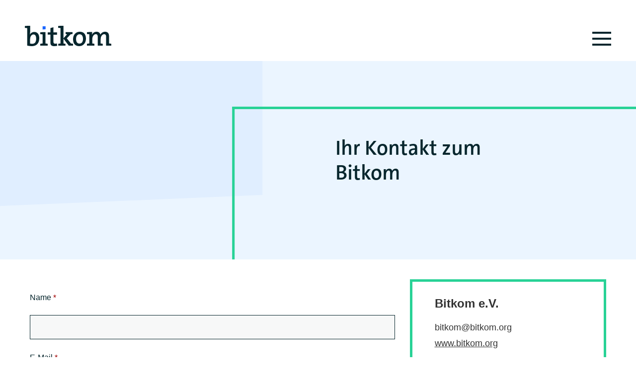

--- FILE ---
content_type: text/html; charset=UTF-8
request_url: https://www.bitkom.org/Kontaktformular/Kontaktformular_59
body_size: 13642
content:
<!DOCTYPE html>
<html lang="de" dir="ltr" prefix="og: https://ogp.me/ns#">
<head>

  

  <meta charset="utf-8" />
<noscript><style>form.antibot * :not(.antibot-message) { display: none !important; }</style>
</noscript><meta name="geo.placename" content="Berlin" />
<meta name="geo.position" content="52.5216792,13.3823834" />
<meta name="geo.region" content="DE" />
<meta name="icbm" content="52.5216792,13.3823834" />
<link rel="canonical" href="https://www.bitkom.org/Kontaktformular/Kontaktformular_59" />
<meta name="author" content="Bitkom e.V." />
<meta property="og:site_name" content="Bitkom e. V." />
<meta property="og:type" content="website" />
<meta property="place:location:latitude" content="52.5216792" />
<meta property="place:location:longitude" content="13.3823834" />
<meta property="fb:app_id" content="443245723182166" />
<meta name="Generator" content="Drupal 10 (https://www.drupal.org)" />
<meta name="MobileOptimized" content="width" />
<meta name="HandheldFriendly" content="true" />
<meta name="viewport" content="width=device-width, initial-scale=1.0" />
<link rel="icon" href="/themes/tokyo/favicon.ico" type="image/vnd.microsoft.icon" />

    <title>Ihr Kontakt zum Bitkom | Bitkom e. V.</title>
    <link rel="stylesheet" media="all" href="/themes/contrib/stable/css/system/components/hidden.module.css?t9bk0i" />
<link rel="stylesheet" media="all" href="/modules/contrib/antibot/css/antibot.css?t9bk0i" />
<link rel="stylesheet" media="all" href="/modules/contrib/jquery_ui/assets/vendor/jquery.ui/themes/base/core.css?t9bk0i" />
<link rel="stylesheet" media="all" href="/modules/contrib/jquery_ui/assets/vendor/jquery.ui/themes/base/tabs.css?t9bk0i" />
<link rel="stylesheet" media="all" href="/modules/contrib/webform/css/webform.element.details.toggle.css?t9bk0i" />
<link rel="stylesheet" media="all" href="/modules/contrib/webform/css/webform.element.message.css?t9bk0i" />
<link rel="stylesheet" media="all" href="/modules/contrib/webform/css/webform.form.css?t9bk0i" />
<link rel="stylesheet" media="all" href="/modules/contrib/captcha/css/captcha.css?t9bk0i" />
<link rel="stylesheet" media="all" href="/modules/contrib/extlink/css/extlink.css?t9bk0i" />
<link rel="stylesheet" media="all" href="/modules/contrib/jquery_ui/assets/vendor/jquery.ui/themes/base/theme.css?t9bk0i" />
<link rel="stylesheet" media="all" href="/themes/tokyo/dist/styles/base.min.css?t9bk0i" />
<link rel="stylesheet" media="all" href="/themes/tokyo/dist/styles/custom-block.min.css?t9bk0i" />
<link rel="stylesheet" media="all" href="/themes/tokyo/dist/styles/language-switcher.min.css?t9bk0i" />
<link rel="stylesheet" media="all" href="/themes/tokyo/dist/styles/mood-seven.min.css?t9bk0i" />
<link rel="stylesheet" media="all" href="/themes/tokyo/dist/styles/rail.min.css?t9bk0i" />
<link rel="stylesheet" media="all" href="/themes/tokyo/dist/styles/sheet.min.css?t9bk0i" />
<link rel="stylesheet" media="all" href="/themes/tokyo/dist/styles/sidebar-big.min.css?t9bk0i" />
<link rel="stylesheet" media="all" href="/themes/tokyo/dist/styles/sidebar-clipped.min.css?t9bk0i" />
<link rel="stylesheet" media="all" href="/themes/tokyo/dist/styles/sidebar-contacts.min.css?t9bk0i" />
<link rel="stylesheet" media="all" href="/themes/tokyo/dist/styles/sidebar-even.min.css?t9bk0i" />
<link rel="stylesheet" media="all" href="/themes/tokyo/dist/styles/sidebar-filter.min.css?t9bk0i" />
<link rel="stylesheet" media="all" href="/themes/tokyo/dist/styles/sidebar-low-bottom.min.css?t9bk0i" />
<link rel="stylesheet" media="all" href="/themes/tokyo/dist/styles/sidebar-no-box.min.css?t9bk0i" />
<link rel="stylesheet" media="all" href="/themes/tokyo/dist/styles/sidebar-reversed.min.css?t9bk0i" />
<link rel="stylesheet" media="all" href="/themes/tokyo/dist/styles/sidebar-short.min.css?t9bk0i" />
<link rel="stylesheet" media="all" href="/themes/tokyo/dist/styles/sidebar-sticky.min.css?t9bk0i" />
<link rel="stylesheet" media="all" href="/themes/tokyo/dist/styles/sidebar-teaser.min.css?t9bk0i" />
<link rel="stylesheet" media="all" href="/themes/tokyo/dist/styles/sidebar-to-bottom.min.css?t9bk0i" />
<link rel="stylesheet" media="all" href="/themes/tokyo/dist/styles/sidebar-webform.min.css?t9bk0i" />
<link rel="stylesheet" media="all" href="/themes/tokyo/dist/styles/toc-menu.min.css?t9bk0i" />
<link rel="stylesheet" media="all" href="/themes/tokyo/dist/styles/burger.min.css?t9bk0i" />
<link rel="stylesheet" media="all" href="/themes/tokyo/dist/styles/contact-shape.min.css?t9bk0i" />
<link rel="stylesheet" media="all" href="/themes/tokyo/dist/styles/element.min.css?t9bk0i" />
<link rel="stylesheet" media="all" href="/themes/tokyo/dist/styles/fieldset.min.css?t9bk0i" />
<link rel="stylesheet" media="all" href="/themes/tokyo/dist/styles/footer-block.min.css?t9bk0i" />
<link rel="stylesheet" media="all" href="/themes/tokyo/dist/styles/form-container.min.css?t9bk0i" />
<link rel="stylesheet" media="all" href="/themes/tokyo/dist/styles/label.min.css?t9bk0i" />
<link rel="stylesheet" media="all" href="/themes/tokyo/dist/styles/logo.min.css?t9bk0i" />
<link rel="stylesheet" media="all" href="/themes/tokyo/dist/styles/mobmen.min.css?t9bk0i" />
<link rel="stylesheet" media="all" href="/themes/tokyo/dist/styles/search.min.css?t9bk0i" />
<link rel="stylesheet" media="all" href="/themes/tokyo/dist/styles/sidebar.min.css?t9bk0i" />
<link rel="stylesheet" media="all" href="/themes/tokyo/dist/styles/socialbar.min.css?t9bk0i" />
<link rel="stylesheet" media="all" href="/themes/tokyo/dist/styles/text-area.min.css?t9bk0i" />
<link rel="stylesheet" media="all" href="/themes/tokyo/dist/styles/text-slot.min.css?t9bk0i" />
<link rel="stylesheet" media="all" href="/themes/tokyo/dist/styles/usercentrics.min.css?t9bk0i" />
<link rel="stylesheet" media="all" href="/themes/tokyo/dist/styles/webform.min.css?t9bk0i" />
<link rel="stylesheet" media="all" href="/themes/tokyo/src/libs/select2/select2.min.css?t9bk0i" />

    
</head>
<body class="page-type-" >

<!-- Google Tag Manager (noscript) -->
<noscript><iframe src="https://www.googletagmanager.com/ns.html?id=GTM-MQ6RXX7L" height="0" width="0" style="display:none;visibility:hidden"></iframe></noscript>
<!-- End Google Tag Manager (noscript) -->
<svg xmlns="http://www.w3.org/2000/svg" viewBox="0 0 0 0" width="0" height="0">
  <!-- we follow:
  https://tympanus.net/codrops/2019/02/05/svg-filter-effects-duotone-images-with-fecomponenttransfer/
  https://yoksel.github.io/svg-gradient-map/#/
  drei Farben wählen: dunkelblau, neon und light
  -->
  <defs>
    <!-- Blue gray:033 blend: color -->
    <filter id="duotone-blue" x="-10%" y="-10%" width="120%" height="120%" filterUnits="objectBoundingBox" primitiveUnits="userSpaceOnUse" color-interpolation-filters="sRGB">
      <feColorMatrix type="matrix" values=".33 .33 .33 0 0
            .33 .33 .33 0 0
            .33 .33 .33 0 0
            0 0 0 1 0" in="SourceGraphic" result="grayfilter"/>
      <feComponentTransfer in="grayfilter" result="tricolor">
        <feFuncR type="table" tableValues="0.08 0.1 0.92"/>
        <feFuncG type="table" tableValues="0.00 0.39 0.96"/>
        <feFuncB type="table" tableValues="0.51 1 1"/>
        <feFuncA type="table" tableValues="0 1"/>
      </feComponentTransfer>
      <feBlend mode="normal" in="tricolor" in2="SourceGraphic" result="blend"/>
    </filter>

    <!-- green gray:033 blend: color -->
      <filter id="duotone-green" x="-10%" y="-10%" width="120%" height="120%" filterUnits="objectBoundingBox" primitiveUnits="userSpaceOnUse" color-interpolation-filters="sRGB">
      <feColorMatrix type="matrix" values=".33 .33 .33 0 0
            .33 .33 .33 0 0
            .33 .33 .33 0 0
            0 0 0 1 0" in="SourceGraphic" result="grayfilter"/>
      <feComponentTransfer in="grayfilter" result="tricolor">
        <feFuncR type="table" tableValues="0.08 0.16 0.9"/>
        <feFuncG type="table" tableValues="0.00 0.82 0.96"/>
        <feFuncB type="table" tableValues="0.51 0.59 0.9"/>
        <feFuncA type="table" tableValues="0 1"/>
      </feComponentTransfer>
      <feBlend mode="normal" in="tricolor" in2="SourceGraphic" result="blend"/>
    </filter>

    <!-- red gray:0.33 blend: color -->
    <filter id="duotone-red" x="-10%" y="-10%" width="120%" height="120%" filterUnits="objectBoundingBox" primitiveUnits="userSpaceOnUse" color-interpolation-filters="sRGB">
      <feColorMatrix type="matrix" values=".33 .33 .33 0 0
            .33 .33 .33 0 0
            .33 .33 .33 0 0
            0 0 0 1 0" in="SourceGraphic" result="grayfilter"/>
      <feComponentTransfer in="grayfilter" result="tricolor">
        <feFuncR type="table" tableValues="0.08 1.00 1"/>
        <feFuncG type="table" tableValues="0.00 0.31 0.94"/>
        <feFuncB type="table" tableValues="0.51 0.25 0.9"/>
        <feFuncA type="table" tableValues="0 1"/>
      </feComponentTransfer>
      <feBlend mode="normal" in="tricolor" in2="SourceGraphic" result="blend"/>
    </filter>

    <!-- yellow gray:0.33 blend:color -->
    <filter id="duotone-yellow" x="-10%" y="-10%" width="120%" height="120%" filterUnits="objectBoundingBox" primitiveUnits="userSpaceOnUse" color-interpolation-filters="sRGB">
      <feColorMatrix type="matrix" values=".33 .33 .33 0 0
            .33 .33 .33 0 0
            .33 .33 .33 0 0
            0 0 0 1 0" in="SourceGraphic" result="grayfilter"/>
      <feComponentTransfer in="grayfilter" result="tricolor">
        <feFuncR type="table" tableValues="0.08 1.00 1"/>
        <feFuncG type="table" tableValues="0.00 0.78 0.96"/>
        <feFuncB type="table" tableValues="0.51 0.00 0.88"/>
        <feFuncA type="table" tableValues="0 1"/>
      </feComponentTransfer>
      <feBlend mode="normal" in="tricolor" in2="SourceGraphic" result="blend"/>
    </filter>


  </defs>
</svg>
        
      <div class="dialog-off-canvas-main-canvas" data-off-canvas-main-canvas>
    




<div class="sheet">
  
  <div class="sheet__header">

          <div class="sheet__header-wrapper">
        <div class="sheet__header-left">
          






  <a class="logo" href="/">
              <img src="/themes/tokyo/src/assets/logos/bitkom.svg" alt="Bitkom e.V.">
            </a>


        </div>
        <div class="sheet__header-right">
                        <div class="region--header_right">
    <nav role="navigation" aria-labelledby="block-mainnavigation-menu" id="block-mainnavigation">
            
  <h2 class="visually-hidden" id="block-mainnavigation-menu">Main navigation</h2>
  

        

  <nav class="rail
     rail--main-menu    ">

            <div class="rail__items">
              
                  <a class="rail__item themen" href="/Bitkom/Ueber-uns/A-Z.html" title="Themen">
            Themen
          </a>
          <div class="rail__overlay">
            <svg class="rail__box" xmlns="http://www.w3.org/2000/svg" fill="none">
              <line class="rail__box-shape" x1="0" y1="90%" x2="90%" y2="70%" stroke="#1a66Ff" stroke-width="5"></line>
              <line class="rail__box-shape" x1="90%" y1="0" x2="90%" y2="70.6%" stroke="#1a66ff" stroke-width="5"></line>
            </svg>
            <div class="rail__overlay-wrapper">
              <div class="rail__level-1">
                                  <div class="rail__item-below">
                    <a class="rail__link themen-von-a---z" href="/Bitkom/Ueber-uns/A-Z.html" title="Themen von A - Z">Themen von A - Z</a>
                                      </div>
                                  <div class="rail__item-below">
                    <a class="rail__link digitale-souveränität,-infrastruktur-&amp;-regulierung" href="/Themen/Digitale-Souveraenitaet-Infrastruktur-Regulierung" title="Digitale Souveränität, Infrastruktur &amp; Regulierung">Digitale Souveränität, Infrastruktur & Regulierung</a>
                                      </div>
                                  <div class="rail__item-below">
                    <a class="rail__link digitale-transformation" href="/Themen/Digitale-Transformation" title="Digitale Transformation">Digitale Transformation</a>
                                      </div>
                                  <div class="rail__item-below">
                    <a class="rail__link klimaschutz-&amp;-nachhaltigkeit" href="/Themen/Politik/Klimaschutz-Nachhaltigkeit" title="Klimaschutz &amp; Nachhaltigkeit">Klimaschutz & Nachhaltigkeit</a>
                                      </div>
                                  <div class="rail__item-below">
                    <a class="rail__link digitale-gesellschaft" href="/Themen/Digitale-Gesellschaft" title="Digitale Gesellschaft">Digitale Gesellschaft</a>
                                      </div>
                                  <div class="rail__item-below">
                    <a class="rail__link märkte-&amp;-technologien" href="/Themen/Maerkte-Technologien" title="Märkte &amp; Technologien ">Märkte & Technologien </a>
                                      </div>
                                  <div class="rail__item-below">
                    <a class="rail__link ki-&amp;-daten" href="/Themen/KI-Daten" title="KI &amp; Daten">KI & Daten</a>
                                      </div>
                                  <div class="rail__item-below">
                    <a class="rail__link sicherheit" href="/Themen/Sicherheit" title="Sicherheit">Sicherheit</a>
                                      </div>
                                  <div class="rail__item-below">
                    <a class="rail__link startups-&amp;-scaleups" href="/Themen/Startups-Scaleups" title="Startups &amp; Scaleups">Startups & Scaleups</a>
                                      </div>
                                  <div class="rail__item-below">
                    <a class="rail__link recht" href="/Themen/Recht" title="Recht">Recht</a>
                                      </div>
                                  <div class="rail__item-below">
                    <a class="rail__link public-sector" href="/Themen/Public-Sector" title="Public Sector">Public Sector</a>
                                      </div>
                                  <div class="rail__item-below">
                    <a class="rail__link politik" href="/Themen/Politik" title="Politik">Politik</a>
                                      </div>
                              </div>
            </div>
          </div>
                      
                  <a class="rail__item daten" href="/Datenuebersicht" title="Daten">
            Daten
          </a>
          <div class="rail__overlay">
            <svg class="rail__box" xmlns="http://www.w3.org/2000/svg" fill="none">
              <line class="rail__box-shape" x1="0" y1="90%" x2="90%" y2="70%" stroke="#1a66Ff" stroke-width="5"></line>
              <line class="rail__box-shape" x1="90%" y1="0" x2="90%" y2="70.6%" stroke="#1a66ff" stroke-width="5"></line>
            </svg>
            <div class="rail__overlay-wrapper">
              <div class="rail__level-1">
                                  <div class="rail__item-below">
                    <a class="rail__link bitkom-dataverse" href="/Bitkom-Dataverse" title="Bitkom-Dataverse">Bitkom-Dataverse</a>
                                      </div>
                                  <div class="rail__item-below">
                    <a class="rail__link studienberichte" href="/Studienberichte" title="Studienberichte">Studienberichte</a>
                                      </div>
                              </div>
            </div>
          </div>
                      
                  <a class="rail__item events" href="/Termine/index.jsp" title="Events">
            Events
          </a>
          <div class="rail__overlay">
            <svg class="rail__box" xmlns="http://www.w3.org/2000/svg" fill="none">
              <line class="rail__box-shape" x1="0" y1="90%" x2="90%" y2="70%" stroke="#1a66Ff" stroke-width="5"></line>
              <line class="rail__box-shape" x1="90%" y1="0" x2="90%" y2="70.6%" stroke="#1a66ff" stroke-width="5"></line>
            </svg>
            <div class="rail__overlay-wrapper">
              <div class="rail__level-1">
                                  <div class="rail__item-below">
                    <a class="rail__link alle-events" href="/Termine/index.jsp" title="Alle Events">Alle Events</a>
                                      </div>
                                  <div class="rail__item-below">
                    <a class="rail__link bitkom@eight-mit-prof.-dr.-luise-hölscher" href="/Politik/Veranstaltungen/BitkomAtEight" title="Bitkom@eight mit Prof. Dr. Luise Hölscher">Bitkom@eight mit Prof. Dr. Luise Hölscher</a>
                                      </div>
                                  <div class="rail__item-below">
                    <a class="rail__link transform" href="https://transform.show/" title="TRANSFORM">TRANSFORM</a>
                                      </div>
                                  <div class="rail__item-below">
                    <a class="rail__link bildungskonferenz" href="https://bildungs-konferenz.de/" title="Bildungskonferenz">Bildungskonferenz</a>
                                      </div>
                              </div>
            </div>
          </div>
                      
                  <a class="rail__item presse" href="/Presse/Presse-Center" title="Presse">
            Presse
          </a>
          <div class="rail__overlay">
            <svg class="rail__box" xmlns="http://www.w3.org/2000/svg" fill="none">
              <line class="rail__box-shape" x1="0" y1="90%" x2="90%" y2="70%" stroke="#1a66Ff" stroke-width="5"></line>
              <line class="rail__box-shape" x1="90%" y1="0" x2="90%" y2="70.6%" stroke="#1a66ff" stroke-width="5"></line>
            </svg>
            <div class="rail__overlay-wrapper">
              <div class="rail__level-1">
                                  <div class="rail__item-below">
                    <a class="rail__link presseinformationen" href="/Presse/Presseinformation/index.jsp" title="Presseinformationen">Presseinformationen</a>
                                      </div>
                                  <div class="rail__item-below">
                    <a class="rail__link pressefotos" href="/Presse/Pressefotos" title="Pressefotos">Pressefotos</a>
                                      </div>
                                  <div class="rail__item-below">
                    <a class="rail__link termine" href="/Presse/Termine" title="Termine">Termine</a>
                                      </div>
                                  <div class="rail__item-below">
                    <a class="rail__link kontakt" href="/Presse/Kontakt" title="Kontakt">Kontakt</a>
                                      </div>
                                  <div class="rail__item-below">
                    <a class="rail__link presseverteiler" href="/Presse/Presseverteiler" title="Presseverteiler">Presseverteiler</a>
                                      </div>
                                  <div class="rail__item-below">
                    <a class="rail__link social-media" href="/Presse/Social-Media" title="Social Media">Social Media</a>
                                      </div>
                              </div>
            </div>
          </div>
                      
                  <a class="rail__item mediathek" href="https://www.bitkom.org/mediathek#fokus" title="Mediathek">
            Mediathek
          </a>
          <div class="rail__overlay">
            <svg class="rail__box" xmlns="http://www.w3.org/2000/svg" fill="none">
              <line class="rail__box-shape" x1="0" y1="90%" x2="90%" y2="70%" stroke="#1a66Ff" stroke-width="5"></line>
              <line class="rail__box-shape" x1="90%" y1="0" x2="90%" y2="70.6%" stroke="#1a66ff" stroke-width="5"></line>
            </svg>
            <div class="rail__overlay-wrapper">
              <div class="rail__level-1">
                                  <div class="rail__item-below">
                    <a class="rail__link im-fokus" href="/mediathek#fokus" title="Im Fokus">Im Fokus</a>
                                      </div>
                                  <div class="rail__item-below">
                    <a class="rail__link podcasts" href="/mediathek#podcasts" title="Podcasts">Podcasts</a>
                                      </div>
                                  <div class="rail__item-below">
                    <a class="rail__link publikationen" href="/mediathek#publikationen" title="Publikationen">Publikationen</a>
                                      </div>
                                  <div class="rail__item-below">
                    <a class="rail__link videos" href="/mediathek#videos" title="Videos">Videos</a>
                                      </div>
                              </div>
            </div>
          </div>
                      
                  <a class="rail__item bitkom" href="/Bitkom/Ueber-uns" title="Bitkom">
            Bitkom
          </a>
          <div class="rail__overlay">
            <svg class="rail__box" xmlns="http://www.w3.org/2000/svg" fill="none">
              <line class="rail__box-shape" x1="0" y1="90%" x2="90%" y2="70%" stroke="#1a66Ff" stroke-width="5"></line>
              <line class="rail__box-shape" x1="90%" y1="0" x2="90%" y2="70.6%" stroke="#1a66ff" stroke-width="5"></line>
            </svg>
            <div class="rail__overlay-wrapper">
              <div class="rail__level-1">
                                  <div class="rail__item-below">
                    <a class="rail__link über-uns" href="/Bitkom/Ueber-uns" title="Über uns">Über uns</a>
                                      </div>
                                  <div class="rail__item-below">
                    <a class="rail__link organisation" href="/Bitkom/Organisation" title="Organisation">Organisation</a>
                                      </div>
                                  <div class="rail__item-below">
                    <a class="rail__link services" href="/Bitkom/Services" title="Services">Services</a>
                                      </div>
                                  <div class="rail__item-below">
                    <a class="rail__link transparenz" href="/Selbstverpflichtungserklaerung" title="Transparenz">Transparenz</a>
                                      </div>
                              </div>
            </div>
          </div>
                      
                  <a class="rail__item karriere" href="/Karriere" title="Karriere">
            Karriere
          </a>
          <div class="rail__overlay">
            <svg class="rail__box" xmlns="http://www.w3.org/2000/svg" fill="none">
              <line class="rail__box-shape" x1="0" y1="90%" x2="90%" y2="70%" stroke="#1a66Ff" stroke-width="5"></line>
              <line class="rail__box-shape" x1="90%" y1="0" x2="90%" y2="70.6%" stroke="#1a66ff" stroke-width="5"></line>
            </svg>
            <div class="rail__overlay-wrapper">
              <div class="rail__level-1">
                                  <div class="rail__item-below">
                    <a class="rail__link karriere-beim-bitkom" href="/Karriere" title="Karriere beim Bitkom">Karriere beim Bitkom</a>
                                      </div>
                                  <div class="rail__item-below">
                    <a class="rail__link freie-stellen" href="/karriere/jobs" title="Freie Stellen">Freie Stellen</a>
                                      </div>
                              </div>
            </div>
          </div>
                      
                  <a class="rail__item rail__item--last mitglied-werden" href="/Bitkom/Mitgliedschaft/Mitglied-werden/index.jsp" title="Mitglied werden">
            Mitglied werden
          </a>
          <div class="rail__overlay">
            <svg class="rail__box" xmlns="http://www.w3.org/2000/svg" fill="none">
              <line class="rail__box-shape" x1="0" y1="90%" x2="90%" y2="70%" stroke="#1a66Ff" stroke-width="5"></line>
              <line class="rail__box-shape" x1="90%" y1="0" x2="90%" y2="70.6%" stroke="#1a66ff" stroke-width="5"></line>
            </svg>
            <div class="rail__overlay-wrapper">
              <div class="rail__level-1">
                                  <div class="rail__item-below">
                    <a class="rail__link mitglied-werden" href="/Bitkom/Mitgliedschaft/Mitglied-werden/index.jsp" title="Mitglied werden">Mitglied werden</a>
                                      </div>
                                  <div class="rail__item-below">
                    <a class="rail__link startup-mitglied-werden" href="/Bitkom/Mitgliedschaft/Get-Started-Mitglied-werden" title="Startup-Mitglied werden">Startup-Mitglied werden</a>
                                      </div>
                                  <div class="rail__item-below">
                    <a class="rail__link mitgliederportal" href="https://www.bitkom-mitgliederportal.de/" title="Mitgliederportal">Mitgliederportal</a>
                                      </div>
                                  <div class="rail__item-below">
                    <a class="rail__link mitgliederliste" href="/Bitkom/Mitgliedschaft/Mitgliederliste" title="Mitgliederliste">Mitgliederliste</a>
                                      </div>
                                  <div class="rail__item-below">
                    <a class="rail__link beitragsordnung" href="/Bitkom-Beitragsordnung" title="Beitragsordnung">Beitragsordnung</a>
                                      </div>
                                  <div class="rail__item-below">
                    <a class="rail__link bitkom-satzung" href="https://www.bitkom.org/sites/main/files/2024-09/Bitkom-Satzung.pdf" title="Bitkom-Satzung">Bitkom-Satzung</a>
                                      </div>
                                  <div class="rail__item-below">
                    <a class="rail__link neu-im-bitkom" href="/Bitkom/Mitgliedschaft/Neu-im-Bitkom" title="Neu im Bitkom">Neu im Bitkom</a>
                                      </div>
                              </div>
            </div>
          </div>
                  </div>
  
  </nav>




<nav class="mobmen">
  <div class="mobmen__items">
    <svg class="mobmen__box" fill="none" xmlns="http://www.w3.org/2000/svg">
      <line class="mobmen__box-shape mobmen__box-shape-1" x1="0" y1="0" x2="100%" y2="0" stroke="#1a66ff" stroke-width="10"/>
      <line class="mobmen__box-shape mobmen__box-shape-2" x1="0" y1="100%" x2="0" y2="0" stroke="#1a66ff" stroke-width="10"/>
      <line class="mobmen__box-shape mobmen__box-shape-3" x1="100%" y1="100%" x2="0" y2="100%" stroke="#1a66ff" stroke-width="10"/>
    </svg>

                  <span class="mobmen__item">Themen</span>
        <div class="mobmen__item-wrapper">
          <span class="mobmen__back-btn"></span>
                      <a class="mobmen__item-content" href="/Bitkom/Ueber-uns/A-Z.html" title="Themen von A - Z">Themen von A - Z</a>
                      <a class="mobmen__item-content" href="/Themen/Digitale-Souveraenitaet-Infrastruktur-Regulierung" title="Digitale Souveränität, Infrastruktur &amp; Regulierung">Digitale Souveränität, Infrastruktur &amp; Regulierung</a>
                      <a class="mobmen__item-content" href="/Themen/Digitale-Transformation" title="Digitale Transformation">Digitale Transformation</a>
                      <a class="mobmen__item-content" href="/Themen/Politik/Klimaschutz-Nachhaltigkeit" title="Klimaschutz &amp; Nachhaltigkeit">Klimaschutz &amp; Nachhaltigkeit</a>
                      <a class="mobmen__item-content" href="/Themen/Digitale-Gesellschaft" title="Digitale Gesellschaft">Digitale Gesellschaft</a>
                      <a class="mobmen__item-content" href="/Themen/Maerkte-Technologien" title="Märkte &amp; Technologien ">Märkte &amp; Technologien </a>
                      <a class="mobmen__item-content" href="/Themen/KI-Daten" title="KI &amp; Daten">KI &amp; Daten</a>
                      <a class="mobmen__item-content" href="/Themen/Sicherheit" title="Sicherheit">Sicherheit</a>
                      <a class="mobmen__item-content" href="/Themen/Startups-Scaleups" title="Startups &amp; Scaleups">Startups &amp; Scaleups</a>
                      <a class="mobmen__item-content" href="/Themen/Recht" title="Recht">Recht</a>
                      <a class="mobmen__item-content" href="/Themen/Public-Sector" title="Public Sector">Public Sector</a>
                      <a class="mobmen__item-content" href="/Themen/Politik" title="Politik">Politik</a>
                  </div>
                        <span class="mobmen__item">Daten</span>
        <div class="mobmen__item-wrapper">
          <span class="mobmen__back-btn"></span>
                      <a class="mobmen__item-content" href="/Bitkom-Dataverse" title="Bitkom-Dataverse">Bitkom-Dataverse</a>
                      <a class="mobmen__item-content" href="/Studienberichte" title="Studienberichte">Studienberichte</a>
                  </div>
                        <span class="mobmen__item">Events</span>
        <div class="mobmen__item-wrapper">
          <span class="mobmen__back-btn"></span>
                      <a class="mobmen__item-content" href="/Termine/index.jsp" title="Alle Events">Alle Events</a>
                      <a class="mobmen__item-content" href="/Politik/Veranstaltungen/BitkomAtEight" title="Bitkom@eight mit Prof. Dr. Luise Hölscher">Bitkom@eight mit Prof. Dr. Luise Hölscher</a>
                      <a class="mobmen__item-content" href="https://transform.show/" title="TRANSFORM">TRANSFORM</a>
                      <a class="mobmen__item-content" href="https://bildungs-konferenz.de/" title="Bildungskonferenz">Bildungskonferenz</a>
                  </div>
                        <span class="mobmen__item">Presse</span>
        <div class="mobmen__item-wrapper">
          <span class="mobmen__back-btn"></span>
                      <a class="mobmen__item-content" href="/Presse/Presseinformation/index.jsp" title="Presseinformationen">Presseinformationen</a>
                      <a class="mobmen__item-content" href="/Presse/Pressefotos" title="Pressefotos">Pressefotos</a>
                      <a class="mobmen__item-content" href="/Presse/Termine" title="Termine">Termine</a>
                      <a class="mobmen__item-content" href="/Presse/Kontakt" title="Kontakt">Kontakt</a>
                      <a class="mobmen__item-content" href="/Presse/Presseverteiler" title="Presseverteiler">Presseverteiler</a>
                      <a class="mobmen__item-content" href="/Presse/Social-Media" title="Social Media">Social Media</a>
                  </div>
                        <span class="mobmen__item">Mediathek</span>
        <div class="mobmen__item-wrapper">
          <span class="mobmen__back-btn"></span>
                      <a class="mobmen__item-content" href="/mediathek#fokus" title="Im Fokus">Im Fokus</a>
                      <a class="mobmen__item-content" href="/mediathek#podcasts" title="Podcasts">Podcasts</a>
                      <a class="mobmen__item-content" href="/mediathek#publikationen" title="Publikationen">Publikationen</a>
                      <a class="mobmen__item-content" href="/mediathek#videos" title="Videos">Videos</a>
                  </div>
                        <span class="mobmen__item">Bitkom</span>
        <div class="mobmen__item-wrapper">
          <span class="mobmen__back-btn"></span>
                      <a class="mobmen__item-content" href="/Bitkom/Ueber-uns" title="Über uns">Über uns</a>
                      <a class="mobmen__item-content" href="/Bitkom/Organisation" title="Organisation">Organisation</a>
                      <a class="mobmen__item-content" href="/Bitkom/Services" title="Services">Services</a>
                      <a class="mobmen__item-content" href="/Selbstverpflichtungserklaerung" title="Transparenz">Transparenz</a>
                  </div>
                        <span class="mobmen__item">Karriere</span>
        <div class="mobmen__item-wrapper">
          <span class="mobmen__back-btn"></span>
                      <a class="mobmen__item-content" href="/Karriere" title="Karriere beim Bitkom">Karriere beim Bitkom</a>
                      <a class="mobmen__item-content" href="/karriere/jobs" title="Freie Stellen">Freie Stellen</a>
                  </div>
                        <span class="mobmen__item">Mitglied werden</span>
        <div class="mobmen__item-wrapper">
          <span class="mobmen__back-btn"></span>
                      <a class="mobmen__item-content" href="/Bitkom/Mitgliedschaft/Mitglied-werden/index.jsp" title="Mitglied werden">Mitglied werden</a>
                      <a class="mobmen__item-content" href="/Bitkom/Mitgliedschaft/Get-Started-Mitglied-werden" title="Startup-Mitglied werden">Startup-Mitglied werden</a>
                      <a class="mobmen__item-content" href="https://www.bitkom-mitgliederportal.de/" title="Mitgliederportal">Mitgliederportal</a>
                      <a class="mobmen__item-content" href="/Bitkom/Mitgliedschaft/Mitgliederliste" title="Mitgliederliste">Mitgliederliste</a>
                      <a class="mobmen__item-content" href="/Bitkom-Beitragsordnung" title="Beitragsordnung">Beitragsordnung</a>
                      <a class="mobmen__item-content" href="https://www.bitkom.org/sites/main/files/2024-09/Bitkom-Satzung.pdf" title="Bitkom-Satzung">Bitkom-Satzung</a>
                      <a class="mobmen__item-content" href="/Bitkom/Mitgliedschaft/Neu-im-Bitkom" title="Neu im Bitkom">Neu im Bitkom</a>
                  </div>
              
    
  </div>
</nav>


  </nav>

  </div>

                          

<div class="burger">
  <div class="burger__inner"></div>
</div>
              

<div class="search" hidden>
  <div class="search__icon"></div>
  <div class="search__overlay">
    <div class="search__overlay-closer">
      <div class="btn btn--close"></div>
    </div>
    <form class="meta-search-form" data-drupal-selector="meta-search-form" action="/Kontaktformular/Kontaktformular_59" method="post" id="meta-search-form" accept-charset="UTF-8">
  




<div  class="js-form-item form-item js-form-type-textfield form-item-search js-form-item-search element">
      


  <label for="edit-search" class="label"
    >Suche  </label>

        

<input  data-drupal-selector="edit-search" data-msg-maxlength="Das Feld Suche hat eine maximale Länge von 64." type="text" id="edit-search" name="search" value="" size="64" maxlength="64" class="form-text text-slot" /> 

        </div>


<input  data-drupal-selector="edit-submit" type="submit" id="edit-submit--2" name="op" value="Absenden" class="button js-form-submit form-submit text-slot--submit text-slot" /> 


<input  autocomplete="off" data-drupal-selector="form-wri8pgcoknu41l3-ec7m0d-m3kudmg6h-u6m5zchvke" type="hidden" name="form_build_id" value="form-wrI8Pgcoknu41L3-eC7M0D-m3KuDMg6h-u6M5zChvKE" class="text-slot" /> 


<input  data-drupal-selector="edit-meta-search-form" type="hidden" name="form_id" value="meta_search_form" class="text-slot" /> 

</form>

  </div>
</div>
                              </div>
      </div>
          

  </div>

  <div class="sheet__content">
      <div class="region--content">
    <div data-drupal-messages-fallback class="hidden"></div>

  



<div  class="mood-seven contextual-region animation-trigger mood-seven--bottom-border mood-seven--light_blue">
  
  <div class="mood-seven__box-wrapper">  <svg class="mood-seven__box" fill="none" xmlns="http://www.w3.org/2000/svg">
    <line class="mood-seven__box-shape mood-seven__box-shape-1" x1="0" y1="0" x2="100%" y2="0" stroke-width="10"/>
    <line class="mood-seven__box-shape mood-seven__box-shape-2" x1="100%" y1="0" x2="100%" y2="100%" stroke-width="10"/>
    <line class="mood-seven__box-shape mood-seven__box-shape-3" x1="100%" y1="100%" x2="0" y2="100%" stroke-width="10"/>
    <line class="mood-seven__box-shape mood-seven__box-shape-4" x1="0" y1="100%" x2="0" y2="0" stroke-width="10"/>
  </svg>
</div>
  <div class="mood-seven__background"></div>
  <div class="mood-seven__wrapper">
    <div class="mood-seven__content">
                    <h1 class="mood-seven__headline"><h1 class="row">Ihr Kontakt zum Bitkom</h1></h1>
            <div class="mood-seven__subline"></div>
          </div>
  </div>
</div>



<div class="toc-menu ">
  <ol class="toc-menu__list">
              <li class="toc-menu__list-item">
                  <a class="toc-menu__nav-item" href="#panel-1" tabindex="-1" role="button" aria-expanded="true" data-index="0" >
            Nachricht an Bitkom
          </a>
                        </li>
      </ol>
      <div id="panel-1">
      


<div class="row form-container">
















<div  class="sidebar contextual-region animation-trigger sidebar--side sidebar--no-box">
  
  <div class="sidebar__wrapper">
    <div class="sidebar__content">
                        








  
<form  class="webform-submission-form webform-submission-add-form webform-submission-contact-form webform-submission-contact-add-form js-webform-details-toggle webform-details-toggle antibot webform" data-drupal-selector="webform-submission-contact-add-form" data-action="/Kontaktformular/Kontaktformular_59" action="/antibot" method="post" id="webform-submission-contact-add-form" accept-charset="UTF-8">
  
  <noscript>
  <div class="antibot-no-js antibot-message antibot-message-warning">JavaScript muss aktiviert sein, um dieses Formular zu verwenden.</div>
</noscript>
<div class="webform-required">
  <span class="form-required" title="erforderlich" aria-label="erforderlich">*</span> Pflichtfeld
</div>





<div  class="js-webform-type-textfield webform-type-textfield js-form-item form-item js-form-type-textfield form-item-name js-form-item-name element">
      
  

  <label for="edit-name" class="js-form-required form-required label"
    >Name<span class="required"> * </span>  </label>

        

<input  data-drupal-selector="edit-name" data-msg-maxlength="Das Feld Name hat eine maximale Länge von 255." data-msg-required="Das Name Feld ist erforderlich." type="text" id="edit-name" name="name" value="" size="60" maxlength="255" class="form-text required text-slot" required="required" aria-required="true" /> 

        </div>





<div  class="js-webform-type-email webform-type-email js-form-item form-item js-form-type-email form-item-email js-form-item-email element">
      
  

  <label for="edit-email" class="js-form-required form-required label"
    >E-Mail<span class="required"> * </span>  </label>

        

<input  data-drupal-selector="edit-email" data-msg-email="E-Mail enthält keine gültige E-Mail-Adresse." data-msg-maxlength="Das Feld E-Mail hat eine maximale Länge von 254." data-msg-required="Das E-Mail Feld ist erforderlich." type="email" id="edit-email" name="email" value="" size="60" maxlength="254" class="form-email required text-slot" required="required" aria-required="true" /> 

        </div>





<div  class="js-webform-type-textfield webform-type-textfield js-form-item form-item js-form-type-textfield form-item-subject js-form-item-subject element">
      
  

  <label for="edit-subject" class="js-form-required form-required label"
    >Titel<span class="required"> * </span>  </label>

        

<input  data-drupal-selector="edit-subject" data-msg-maxlength="Das Feld Titel hat eine maximale Länge von 255." data-msg-required="Das Titel Feld ist erforderlich." type="text" id="edit-subject" name="subject" value="" size="60" maxlength="255" class="form-text required text-slot" required="required" aria-required="true" /> 

        </div>





<div  class="js-webform-type-textarea webform-type-textarea js-form-item form-item js-form-type-textarea form-item-message js-form-item-message element">
      
  

  <label for="edit-message" class="js-form-required form-required label"
    >Mitteilung<span class="required"> * </span>  </label>

        

<textarea  data-drupal-selector="edit-message" data-msg-required="Das Mitteilung Feld ist erforderlich." id="edit-message" name="message" rows="5" cols="60" class="form-textarea required text-area" required="required" aria-required="true" placeholder=""></textarea>

        </div>


                    <fieldset  data-drupal-selector="edit-captcha" aria-describedby="edit-captcha--description" class="captcha captcha-type-challenge--riddler" data-nosnippet>
          <legend class="captcha__title js-form-required form-required">
             
          </legend>
                  <div class="captcha__element">
            

<input  data-drupal-selector="edit-captcha-sid" type="hidden" name="captcha_sid" value="3662939" class="text-slot" /> 


<input  data-drupal-selector="edit-captcha-token" type="hidden" name="captcha_token" value="IwWU_Yo6FZZ-PwBxzO5q6gIFY2DG_P2C1XWxzjEj0PI" class="text-slot" /> 





<div  class="js-form-item form-item js-form-type-textfield form-item-captcha-response js-form-item-captcha-response element">
      
  

  <label for="edit-captcha-response" class="js-form-required form-required label"
    >Wie heißt die Hauptstadt von Deutschland?<span class="required"> * </span>  </label>

        

<input  autocomplete="off" data-drupal-selector="edit-captcha-response" data-msg-maxlength="Das Feld Wie heißt die Hauptstadt von Deutschland? hat eine maximale Länge von 128." data-msg-required="Das Wie heißt die Hauptstadt von Deutschland? Feld ist erforderlich." type="text" id="edit-captcha-response" name="captcha_response" value="" size="15" maxlength="128" class="form-text required text-slot" required="required" aria-required="true" /> 

        </div>


<input  data-drupal-selector="edit-captcha-cacheable" type="hidden" name="captcha_cacheable" value="1" class="text-slot" /> 

          </div>
                      <div class="captcha__description description"> </div>
                              </fieldset>
            


<div data-drupal-selector="edit-actions" class="form-actions webform-actions js-form-wrapper form-wrapper form-container" id="edit-actions">

<input  class="webform-button--submit button button--primary js-form-submit form-submit text-slot--submit text-slot" data-drupal-selector="edit-actions-submit" type="submit" id="edit-actions-submit" name="op" value="absenden" /> 

</div>


<input  data-drupal-selector="edit-antibot-key" type="hidden" name="antibot_key" value="" class="text-slot" /> 


<input  autocomplete="off" data-drupal-selector="form-y6lx7i8cka33wsv9nkhdqb6m-k39ayypzyja94glhlq" type="hidden" name="form_build_id" value="form-y6Lx7i8cKa33WSv9nkHDQb6m-K39AYyPZyjA94GlhLQ" class="text-slot" /> 


<input  data-drupal-selector="edit-webform-submission-contact-add-form" type="hidden" name="form_id" value="webform_submission_contact_add_form" class="text-slot" /> 


  
</form>


    </div>
          <div class="sidebar__side">
                <div class="sidebar__container">
          
                    


<div class="row form-container">



<div  class="contextual-region contact-shape contact-shape--default contact-shape--no-image">
  
    <svg class="contact-shape__shape" fill="none" xmlns="http://www.w3.org/2000/svg">
    <line class="contact-shape__line contact-shape__line-1" x1="0" y1="0" x2="100%" y2="0" stroke-width="10"></line>
    <line class="contact-shape__line contact-shape__line-2" x1="100%" y1="0" x2="100%" y2="95%" stroke-width="10"></line>
    <line class="contact-shape__line contact-shape__line-3" x1="100%" y1="95%" x2="0" y2="99%" stroke-width="5"></line>
    <line class="contact-shape__line contact-shape__line-4" x1="0" y1="0" x2="0" y2="99%" stroke-width="10"></line>
  </svg>

  <div class="contact-shape__wrapper">
        <div class="contact-shape__content">
                          <div class="contact-shape__body"><div><div><div><h3>Bitkom e.V.</h3><p>bitkom@bitkom.org<br><a href="https://www.bitkom.org">www.bitkom.org</a></p><h4>Hauptgeschäftsstelle Berlin</h4><p>Albrechtstraße 10<br>10117 Berlin-Mitte<br>Postfach 640144<br>10047 Berlin<br>Tel: +49 30 275 76 0</p><h4>Geschäftsstelle Brüssel</h4><p><span>Rue de la Science 37</span><br>1040 Brussels<br><span>Tel: +32 471 92 78 90</span><br>Fax: +32 2 609 53 33</p></div></div></div></div>
                                  </div>
  </div>
</div>
</div>

        </div>
      </div>
          </div>
</div>
</div>

    </div>
  </div>


  </div>

  </div>

  <div class="sheet__footer">
    <div class="sheet__footer-top">
      <div class="sheet__footer--alpha">
        






  <a class="logo" href="/">
          <img src="/themes/tokyo/src/assets/logos/bitkom-white.svg" alt="Bitkom e.V.">
          </a>

      </div>
      <div class="sheet__footer--beta">
        <div class="sheet__footer-socials">
            <div class="region--footer_top_beta">
    


<div  id="block-bitkomfootersocialblock" class="socialbar footer-block">
  
    <div class="footer-block__body">
    

<div  id="block-bitkomfootersocialblock" class="socialbar">
  
        
    
          <a class="socialbar__link" href="https://www.linkedin.com/company/bitkom-e-v-/" title="Linkedin" aria-label="Linkedin" target="_blank">
        <title id="titleLinkedin">Linkedin</title>
        <svg
          aria-labelledby="titleLinkedin" role="img" width="18" height="18" viewBox="0 0 18 18" fill="none"
          xmlns="http://www.w3.org/2000/svg">
          <g clip-path="url(#clip0)">
            <path
              d="M4.36628 2.18182C4.36628 2.61334 4.23824 3.03517 3.99836 3.39397C3.75847 3.75277 3.41751 4.03241 3.0186 4.19756C2.61968 4.36269 2.18072 4.4059 1.75723 4.32171C1.33375 4.23753 0.944746 4.02973 0.639428 3.72459C0.33411 3.41947 0.126187 3.0307 0.0419494 2.60747C-0.0422875 2.18424 0.000945914 1.74555 0.166183 1.34687C0.331419 0.948197 0.611239 0.607444 0.970255 0.367703C1.32927 0.127961 1.75136 0 2.18314 0C2.76214 0 3.31744 0.22987 3.72685 0.639039C4.13628 1.04821 4.36628 1.60317 4.36628 2.18182ZM4.03881 5.97818H0.316557V17.9782H4.03881V5.97818ZM9.99879 5.97818H6.41844V17.9782H9.99879V11.6836C9.99879 9.99273 10.7738 8.98909 12.2693 8.98909C13.7647 8.98909 14.2887 9.94909 14.2887 11.6836V18H18V10.3636C18 7.09091 16.1662 5.59636 13.6337 5.59636C12.9095 5.58619 12.195 5.76373 11.5598 6.11169C10.9248 6.45965 10.3906 6.96615 10.0097 7.58182V5.97818H9.99879Z"
              fill="white"/>
          </g>
          <defs>
            <clipPath id="clip0">
              <rect width="18" height="18" fill="white"/>
            </clipPath>
          </defs>
        </svg>
      </a>
    
    
    
    
    
    
    
    
    
        
  
        
    
    
    
    
    
    
    
          <a class="socialbar__link" href="https://www.youtube.com/user/bitkomverband" title="YouTube" aria-label="YouTube" target="_blank">
        <title id="titleYouTube">YouTube</title>
        <svg
          aria-labelledby="titleYouTube" role="img" width="24" height="19" viewBox="0 0 24 19" fill="none"
          xmlns="http://www.w3.org/2000/svg">
          <path
            d="M19.615 0.194352C16.011 -0.0653114 7.984 -0.0642558 4.385 0.194352C0.488 0.475126 0.029 2.95987 0 9.5C0.029 16.0285 0.484 18.5238 4.385 18.8056C7.985 19.0643 16.011 19.0653 19.615 18.8056C23.512 18.5249 23.971 16.0401 24 9.5C23.971 2.97148 23.516 0.476181 19.615 0.194352ZM9 13.7222V5.27784L17 9.49261L9 13.7222Z"
            fill="white"/>
        </svg>
      </a>
    
    
    
        
  
        
    
    
    
          <a class="socialbar__link" href="https://www.threads.net/@bitkom_ev" title="Thread" aria-label="Thread" target="_blank">
        <title id="titlethread">Thread</title>
        <svg aria-labelledby="titlethread" aria-label="Threads" viewBox="0 0 192 192"
             xmlns="http://www.w3.org/2000/svg">
          <path class="x19hqcy"
                d="M141.537 88.9883C140.71 88.5919 139.87 88.2104 139.019 87.8451C137.537 60.5382 122.616 44.905 97.5619 44.745C97.4484 44.7443 97.3355 44.7443 97.222 44.7443C82.2364 44.7443 69.7731 51.1409 62.102 62.7807L75.881 72.2328C81.6116 63.5383 90.6052 61.6848 97.2286 61.6848C97.3051 61.6848 97.3819 61.6848 97.4576 61.6855C105.707 61.7381 111.932 64.1366 115.961 68.814C118.893 72.2193 120.854 76.925 121.825 82.8638C114.511 81.6207 106.601 81.2385 98.145 81.7233C74.3247 83.0954 59.0111 96.9879 60.0396 116.292C60.5615 126.084 65.4397 134.508 73.775 140.011C80.8224 144.663 89.899 146.938 99.3323 146.423C111.79 145.74 121.563 140.987 128.381 132.296C133.559 125.696 136.834 117.143 138.28 106.366C144.217 109.949 148.617 114.664 151.047 120.332C155.179 129.967 155.42 145.8 142.501 158.708C131.182 170.016 117.576 174.908 97.0135 175.059C74.2042 174.89 56.9538 167.575 45.7381 153.317C35.2355 139.966 29.8077 120.682 29.6052 96C29.8077 71.3178 35.2355 52.0336 45.7381 38.6827C56.9538 24.4249 74.2039 17.11 97.0132 16.9405C119.988 17.1113 137.539 24.4614 149.184 38.788C154.894 45.8136 159.199 54.6488 162.037 64.9503L178.184 60.6422C174.744 47.9622 169.331 37.0357 161.965 27.974C147.036 9.60668 125.202 0.195148 97.0695 0H96.9569C68.8816 0.19447 47.2921 9.6418 32.7883 28.0793C19.8819 44.4864 13.2244 67.3157 13.0007 95.9325L13 96L13.0007 96.0675C13.2244 124.684 19.8819 147.514 32.7883 163.921C47.2921 182.358 68.8816 191.806 96.9569 192H97.0695C122.03 191.827 139.624 185.292 154.118 170.811C173.081 151.866 172.51 128.119 166.26 113.541C161.776 103.087 153.227 94.5962 141.537 88.9883ZM98.4405 129.507C88.0005 130.095 77.1544 125.409 76.6196 115.372C76.2232 107.93 81.9158 99.626 99.0812 98.6368C101.047 98.5234 102.976 98.468 104.871 98.468C111.106 98.468 116.939 99.0737 122.242 100.233C120.264 124.935 108.662 128.946 98.4405 129.507Z"
                fill="white"></path>
        </svg>
      </a>
    
    
    
    
    
    
    
        
  
        
    
    
    
    
    
    
    
    
          <a class="socialbar__link" href="https://www.instagram.com/bitkom_ev/" title="Instagram" aria-label="Instagram" target="_blank">
        <title id="titleInstagram">Instagram</title>
        <svg
          aria-labelledby="titleInstagram" role="img" width="19" height="19" viewBox="0 0 19 19" fill="none"
          xmlns="http://www.w3.org/2000/svg">
          <path
            d="M9.5 1.71238C12.0365 1.71238 12.3373 1.72188 13.3396 1.76779C15.9141 1.88496 17.1166 3.1065 17.2338 5.662C17.2797 6.66346 17.2884 6.96429 17.2884 9.50079C17.2884 12.0381 17.2789 12.3381 17.2338 13.3396C17.1158 15.8927 15.9165 17.1166 13.3396 17.2338C12.3373 17.2797 12.0381 17.2892 9.5 17.2892C6.9635 17.2892 6.66267 17.2797 5.66121 17.2338C3.08037 17.1158 1.88417 15.8888 1.767 13.3388C1.72108 12.3373 1.71158 12.0373 1.71158 9.5C1.71158 6.9635 1.72188 6.66346 1.767 5.66121C1.88496 3.1065 3.08433 1.88417 5.66121 1.767C6.66346 1.72188 6.9635 1.71238 9.5 1.71238ZM9.5 0C6.91996 0 6.59696 0.0110833 5.58363 0.057C2.13354 0.215333 0.216125 2.12958 0.0577917 5.58283C0.0110833 6.59696 0 6.91996 0 9.5C0 12.08 0.0110833 12.4038 0.057 13.4172C0.215333 16.8673 2.12958 18.7847 5.58283 18.943C6.59696 18.9889 6.91996 19 9.5 19C12.08 19 12.4038 18.9889 13.4172 18.943C16.8641 18.7847 18.7862 16.8704 18.9422 13.4172C18.9889 12.4038 19 12.08 19 9.5C19 6.91996 18.9889 6.59696 18.943 5.58363C18.7878 2.13671 16.8712 0.216125 13.418 0.0577917C12.4038 0.0110833 12.08 0 9.5 0ZM9.5 4.62175C6.80596 4.62175 4.62175 6.80596 4.62175 9.5C4.62175 12.194 6.80596 14.379 9.5 14.379C12.194 14.379 14.3783 12.1948 14.3783 9.5C14.3783 6.80596 12.194 4.62175 9.5 4.62175ZM9.5 12.6667C7.75121 12.6667 6.33333 11.2496 6.33333 9.5C6.33333 7.75121 7.75121 6.33333 9.5 6.33333C11.2488 6.33333 12.6667 7.75121 12.6667 9.5C12.6667 11.2496 11.2488 12.6667 9.5 12.6667ZM14.5714 3.28938C13.9412 3.28938 13.4306 3.8 13.4306 4.42938C13.4306 5.05875 13.9412 5.56938 14.5714 5.56938C15.2008 5.56938 15.7106 5.05875 15.7106 4.42938C15.7106 3.8 15.2008 3.28938 14.5714 3.28938Z"
            fill="white"/>
        </svg>
      </a>
    
    
        
  
        
    
    
    
    
    
    
    
    
    
    
              <a class="socialbar__link socialbar__link--bluesky" href="https://bsky.app/profile/bitkom.org" title="Bluesky" aria-label="Bluesky">
        <title id="titleBluesky">Bluesky</title>
        <svg aria-labelledby="titleBluesky" viewBox="0 0 430 390" fill="white" aria-hidden="true">
          <path
            d="M180 141.964C163.699 110.262 119.308 51.1817 78.0347 22.044C38.4971 -5.86834 23.414 -1.03207 13.526 3.43594C2.08093 8.60755 0 26.1785 0 36.5164C0 46.8542 5.66748 121.272 9.36416 133.694C21.5786 174.738 65.0603 188.607 105.104 184.156C107.151 183.852 109.227 183.572 111.329 183.312C109.267 183.642 107.19 183.924 105.104 184.156C46.4204 192.847 -5.69621 214.233 62.6582 290.33C137.848 368.18 165.705 273.637 180 225.702C194.295 273.637 210.76 364.771 295.995 290.33C360 225.702 313.58 192.85 254.896 184.158C252.81 183.926 250.733 183.645 248.671 183.315C250.773 183.574 252.849 183.855 254.896 184.158C294.94 188.61 338.421 174.74 350.636 133.697C354.333 121.275 360 46.8568 360 36.519C360 26.1811 357.919 8.61012 346.474 3.43851C336.586 -1.02949 321.503 -5.86576 281.965 22.0466C240.692 51.1843 196.301 110.262 180 141.964Z"></path>
        </svg>


      </a>
    
  
        
    
    
          <a class="socialbar__link" href="https://twitter.com/bitkom" title="X" aria-label="X former Twitter" target="_blank">
        <svg xmlns="http://www.w3.org/2000/svg" viewBox="0 0 24 24" width="50" height="50">
          <style>
            .twitter-logo {
              border-radius: 2px;
              display: flex;
              display: inline-flex;
              fill: white;
              min-width: 40px;
              opacity: 1;
              overflow: visible;
            }
          </style>
          <rect width="100%" height="100%" fill="transparent"/>
          <g class="twitter-logo">
            <path d="M18.244 2.25h3.308l-7.227 8.26 8.502 11.24H16.17l-5.214-6.817L4.99 21.75H1.68l7.73-8.835L1.254 2.25H8.08l4.713 6.231zm-1.161 17.52h1.833L7.084 4.126H5.117z"></path>
          </g>
        </svg>


      </a>
    
    
    
    
    
    
    
    
        
  
              <a class="socialbar__link" href="https://podcasts.apple.com/de/podcast/tech-weekly/id1692938663" title="Apple Podcasts" aria-label="Apple Podcasts" target="_blank">
        <title id="titleApplepodcasts">Apple Podcasts</title>
        <svg aria-labelledby="titleApplepodcasts" xmlns="http://www.w3.org/2000/svg"
             xmlns:xlink="http://www.w3.org/1999/xlink"
             x="0px" y="0px" viewBox="0 0 300 300" style="enable-background:new 0 0 300 300;" xml:space="preserve">
<style type="text/css">.st0 {
    fill-rule: evenodd;
    clip-rule: evenodd;
    fill: #FFFFFF;
  }</style>
          <path class="st0"
                d="M294.1,40c-2.9-7.4-9.7-17.9-19.2-25.2c-5.5-4.3-12.1-8.3-21.1-11C244.1,1,232.3,0,217.5,0h-135 C67.7,0,55.9,1,46.2,3.8c-9,2.7-15.6,6.8-21.1,11C15.5,22.2,8.8,32.6,5.9,40C0.1,54.9,0,71.8,0,82.5v135c0,10.7,0.1,27.6,5.9,42.5 c2.9,7.4,9.7,17.9,19.2,25.2c5.5,4.3,12.1,8.3,21.1,11c9.7,2.8,21.5,3.8,36.3,3.8h135c14.8,0,26.7-0.9,36.3-3.8 c9-2.7,15.6-6.8,21.1-11c9.6-7.4,16.3-17.8,19.2-25.2c5.8-14.9,5.9-31.8,5.9-42.5v-135C300,71.9,300,54.9,294.1,40z M175.2,203.8 c-0.8,9.2-2.3,21.4-4.2,33.9c-1.4,8.9-2.5,13.7-3.5,17.1c-1.6,5.5-7.8,10.4-17.5,10.4s-15.8-4.8-17.5-10.4c-1-3.4-2.1-8.2-3.5-17.1 c-1.9-12.4-3.4-24.7-4.2-33.9c-0.8-9.7-1.3-15.7-0.5-22.7c0.4-3.6,1.7-6.1,4-8.6c4.5-4.8,12.4-7.8,21.7-7.8s17.2,3.1,21.7,7.8	c2.4,2.4,3.6,5,4,8.6C176.5,188.1,176.1,194.1,175.2,203.8z M111,180.5c1,0.9,1.5,2.1,1.4,3.4c-0.2,4-0.2,7.8,0.1,12.1 c0,1.1-1.3,1.8-2.2,1.2c-18.9-12.9-31.2-34.7-30.9-59.3c0.5-37.4,30.5-68.3,67.9-69.7c40.2-1.6,73.5,30.7,73.4,70.5	c0,24.2-12.3,45.7-30.9,58.4c-1,0.7-2.3-0.1-2.2-1.2c0.2-4.3,0.3-8.1,0.1-12c0-1.3,0.5-2.5,1.4-3.4c11.1-10.5,18.1-25.3,18.1-41.7	c0-32.2-26.8-58.4-59.4-57.1c-30,1.2-54.1,25.6-54.9,55.6C92.5,154.3,99.5,169.7,111,180.5z M174.6,130.1c0,13.6-11,24.6-24.6,24.6 c-13.6,0-24.6-11-24.6-24.6c0-13.6,11-24.6,24.6-24.6C163.6,105.5,174.6,116.6,174.6,130.1z M185.1,238.3c-1,0.4-2.1-0.4-1.9-1.5 c0.5-3.6,1-7.2,1.5-10.8c0.1-1.3,0.9-2.4,2.1-2.9c32.5-14.3,55.3-46.7,55.3-84.4c0-51-41.7-92.4-92.8-92 c-49.9,0.4-90.7,41.1-91.2,91.1c-0.4,38.1,22.5,71,55.3,85.3c1.1,0.6,1.9,1.6,2.1,2.9c0.4,3.6,1,7.2,1.5,10.8c0.1,1-0.9,1.9-1.9,1.5	c-41.5-14.6-71.2-54.4-70.6-100.9C45.3,80,92.3,33.4,149.7,33.2c58.3-0.1,105.8,47.3,106,105.5C255.7,184.7,226.2,223.9,185.1,238.3z"/>
</svg>
      </a>
    
    
    
    
    
    
    
    
    
    
    
        
  
        
    
    
    
    
    
    
    
    
    
          <a class="socialbar__link" href="https://open.spotify.com/show/4mrKl24Hp0Ml7I3Cbh3hPW" title="Spotify" aria-label="Spotify" target="_blank"><title
          id="titleSpotify">
          Spotify</title>
        <svg
          aria-labelledby="titleSpotify" role="img" fill="white" enable-background="new 0 0 24 24"
          width="19" height="19" viewBox="0 0 24 24"
          xmlns="http://www.w3.org/2000/svg">
          <path
            d="m12 24c6.624 0 12-5.376 12-12s-5.376-12-12-12-12 5.376-12 12 5.376 12 12 12zm4.872-6.344v.001c-.807 0-3.356-2.828-10.52-1.36-.189.049-.436.126-.576.126-.915 0-1.09-1.369-.106-1.578 3.963-.875 8.013-.798 11.467 1.268.824.526.474 1.543-.265 1.543zm1.303-3.173c-.113-.03-.08.069-.597-.203-3.025-1.79-7.533-2.512-11.545-1.423-.232.063-.358.126-.576.126-1.071 0-1.355-1.611-.188-1.94 4.716-1.325 9.775-.552 13.297 1.543.392.232.547.533.547.953-.005.522-.411.944-.938.944zm-13.627-7.485c4.523-1.324 11.368-.906 15.624 1.578 1.091.629.662 2.22-.498 2.22l-.001-.001c-.252 0-.407-.063-.625-.189-3.443-2.056-9.604-2.549-13.59-1.436-.175.048-.393.125-.625.125-.639 0-1.127-.499-1.127-1.142 0-.657.407-1.029.842-1.155z"/>
        </svg>
      </a>
    
        
  
        
    
    
    
    
    
    
          <a class="socialbar__link" href="https://www.flickr.com/photos/bitkom" title="Flickr" aria-label="Flickr" target="_blank">
        <title id="titleFlickr">Flickr</title>
        <svg
          aria-labelledby="titleFlickr" role="img" alt="flickr" width="19" height="19" viewBox="0 0 19 19" fill="none"
          xmlns="http://www.w3.org/2000/svg">
          <path
            d="M14.7773 9.76363C14.7773 11.2187 13.5945 12.4023 12.1394 12.4023C10.6843 12.4023 9.5 11.2187 9.5 9.76363C9.5 8.30854 10.6843 7.125 12.1394 7.125C13.5945 7.125 14.7773 8.30933 14.7773 9.76363ZM19 3.95833V15.0417C19 17.2275 17.2283 19 15.0417 19H3.95833C1.77254 19 0 17.2275 0 15.0417V3.95833C0 1.77254 1.77254 0 3.95833 0H15.0417C17.2283 0 19 1.77254 19 3.95833ZM15.8333 9.76363C15.8333 7.72271 14.1788 6.06892 12.1394 6.06892C11.1031 6.06892 10.1698 6.49563 9.49842 7.18121C8.82867 6.49563 7.89608 6.06892 6.86058 6.06892C4.82125 6.06971 3.16667 7.7235 3.16667 9.76363C3.16667 11.8038 4.82125 13.4583 6.86058 13.4583C7.89608 13.4583 8.82867 13.0316 9.49842 12.346C10.1698 13.0316 11.1031 13.4583 12.1394 13.4583C14.1788 13.4583 15.8333 11.8045 15.8333 9.76363Z"
            fill="white"/>
        </svg>
      </a>
    
    
    
    
        
  </div>


      </div>
</div>


  </div>

        </div>
      </div>
      <div class="sheet__footer--delta">
          <div class="region--footer_top_delta">
    


<div  id="block-kontakt" class="custom-block">
  <h2 class="custom-block__headline"></h2>
  
            <div><p><a class="btn btn--white" href="/Kontaktformular" title="Kontakt zu Bitkom e. V.">Kontakt</a></p>
</div>
      
</div>

  </div>

      </div>
    </div>

    <div class="sheet__footer-bottom">
      <div class="sheet__footer-bottom-wrapper">
        <div class="sheet__footer-wrapper">
          <div class="sheet__footer-left">
              <div class="region--footer_bottom_left">
    



<div  class="language-switcher-language-url language-switcher" id="block-sprachumschalter" role="navigation">
  <label class="visually-hidden" for="language">Choose a language:</label>
  <select class="language-switcher__select" id="language" name="language">
          <option value="/">Deutsch</option>
          <option value="/EN">Englisch</option>
      </select>
</div>

  </div>

          </div>
          <div class="sheet__footer-right">
            <div class="sheet__footer-links">  <div class="region--footer_bottom_right">
    <nav role="navigation" aria-labelledby="block-footerlinks-menu" id="block-footerlinks">
            
  <h2 class="visually-hidden" id="block-footerlinks-menu">Footer links</h2>
  

        
              <ul>
              <li>
        <a href="/Metanavigation/Datenschutz" data-drupal-link-system-path="node/3593">Datenschutz</a>
              </li>
          <li>
        <a href="/impressum" data-drupal-link-system-path="node/3594">Impressum</a>
              </li>
        </ul>
  


  </nav>

  </div>
</div>
          </div>
        </div>
      </div>
    </div>
  </div>

</div>

  </div>

    
    <script type="application/json" data-drupal-selector="drupal-settings-json">{"path":{"baseUrl":"\/","pathPrefix":"","currentPath":"Kontaktformular\/Kontaktformular_59","currentPathIsAdmin":false,"isFront":false,"currentLanguage":"de"},"pluralDelimiter":"\u0003","suppressDeprecationErrors":true,"data":{"extlink":{"extTarget":true,"extTargetAppendNewWindowDisplay":true,"extTargetAppendNewWindowLabel":"(opens in a new window)","extTargetNoOverride":true,"extNofollow":true,"extTitleNoOverride":false,"extNoreferrer":false,"extFollowNoOverride":true,"extClass":"0","extLabel":"(Link ist extern)","extImgClass":false,"extSubdomains":true,"extExclude":"","extInclude":"","extCssExclude":"","extCssInclude":"","extCssExplicit":"","extAlert":false,"extAlertText":"Dieser Link f\u00fchrt Sie zu einer externen Website. Wir sind nicht f\u00fcr deren Inhalte verantwortlich.","extHideIcons":false,"mailtoClass":"0","telClass":"","mailtoLabel":"(Link sendet E-Mail)","telLabel":"(Link ist eine Telefonnummer)","extUseFontAwesome":false,"extIconPlacement":"append","extPreventOrphan":false,"extFaLinkClasses":"fa fa-external-link","extFaMailtoClasses":"fa fa-envelope-o","extAdditionalLinkClasses":"","extAdditionalMailtoClasses":"","extAdditionalTelClasses":"","extFaTelClasses":"fa fa-phone","allowedDomains":[],"extExcludeNoreferrer":""}},"ajaxTrustedUrl":{"form_action_p_pvdeGsVG5zNF_XLGPTvYSKCf43t8qZYSwcfZl2uzM":true},"antibot":{"forms":{"webform-submission-contact-add-form":{"id":"webform-submission-contact-add-form","key":"0Ti_dxymxFEujXiJb65CzJMsE3wG57ze_gK5KZPpY2v"}}},"user":{"uid":0,"permissionsHash":"2ac096e8b64657a872decd8ccdedf9299ee586470ed5ba02ff0f0f0b85dab280"}}</script>
<script src="/core/assets/vendor/jquery/jquery.min.js?v=3.7.1"></script>
<script src="/core/assets/vendor/once/once.min.js?v=1.0.1"></script>
<script src="/sites/main/files/languages/de_T-YO3THs3xC4BELLh7e5Pky-nIDMwSG9YjtA7OpMlyk.js?t9bk0i"></script>
<script src="/core/misc/drupalSettingsLoader.js?v=10.6.2"></script>
<script src="/core/misc/drupal.js?v=10.6.2"></script>
<script src="/core/misc/drupal.init.js?v=10.6.2"></script>
<script src="/modules/contrib/jquery_ui/assets/vendor/jquery.ui/ui/version-min.js?v=1.13.2"></script>
<script src="/modules/contrib/jquery_ui/assets/vendor/jquery.ui/ui/keycode-min.js?v=1.13.2"></script>
<script src="/modules/contrib/jquery_ui/assets/vendor/jquery.ui/ui/safe-active-element-min.js?v=1.13.2"></script>
<script src="/modules/contrib/jquery_ui/assets/vendor/jquery.ui/ui/unique-id-min.js?v=1.13.2"></script>
<script src="/modules/contrib/jquery_ui/assets/vendor/jquery.ui/ui/widget-min.js?v=1.13.2"></script>
<script src="/modules/contrib/jquery_ui/assets/vendor/jquery.ui/ui/widgets/tabs-min.js?v=1.13.2"></script>
<script src="/modules/contrib/antibot/js/antibot.js?t9bk0i"></script>
<script src="/modules/contrib/extlink/js/extlink.js?t9bk0i"></script>
<script src="/themes/tokyo/dist/scripts/burger.min.js?t9bk0i"></script>
<script src="/themes/tokyo/src/libs/select2/select2.min.js?t9bk0i"></script>
<script src="/themes/tokyo/dist/scripts/element.min.js?t9bk0i"></script>
<script src="/themes/tokyo/dist/scripts/footer-block.min.js?t9bk0i"></script>
<script src="/themes/tokyo/dist/scripts/language-switcher.min.js?t9bk0i"></script>
<script src="/themes/tokyo/dist/scripts/mobmen.min.js?t9bk0i"></script>
<script src="/themes/tokyo/dist/scripts/rail.min.js?t9bk0i"></script>
<script src="/themes/tokyo/dist/scripts/search.min.js?t9bk0i"></script>
<script src="/themes/tokyo/dist/scripts/sheet.min.js?t9bk0i"></script>
<script src="/themes/tokyo/dist/scripts/toc-menu.min.js?t9bk0i"></script>
<script src="/themes/tokyo/dist/scripts/usercentrics.min.js?t9bk0i" id="usercentrics" async="async"></script>
<script src="/themes/tokyo/dist/scripts/visibility-detector.min.js?t9bk0i"></script>
<script src="/themes/tokyo/dist/scripts/webform.min.js?t9bk0i"></script>
<script src="/modules/contrib/webform/js/webform.element.details.save.js?t9bk0i"></script>
<script src="/core/misc/debounce.js?v=10.6.2"></script>
<script src="/core/misc/announce.js?v=10.6.2"></script>
<script src="/modules/contrib/webform/js/webform.element.details.toggle.js?t9bk0i"></script>
<script src="/modules/contrib/webform/js/webform.element.message.js?t9bk0i"></script>
<script src="/core/misc/form.js?v=10.6.2"></script>
<script src="/modules/contrib/webform/js/webform.behaviors.js?t9bk0i"></script>
<script src="/core/misc/states.js?v=10.6.2"></script>
<script src="/modules/contrib/webform/js/webform.states.js?t9bk0i"></script>
<script src="/modules/contrib/webform/js/webform.form.js?t9bk0i"></script>

  </body>
</html>


--- FILE ---
content_type: text/css
request_url: https://www.bitkom.org/themes/tokyo/dist/styles/base.min.css?t9bk0i
body_size: 2888
content:
.btn,.wysiwyg__body .btn,.wysiwyg .wysiwyg__body .btn{border:1px solid currentColor;color:currentColor;cursor:pointer;display:inline-block;font-size:16px;line-height:1.4;font-weight:600;letter-spacing:0;margin-left:15px;padding:1rem;height:fit-content;text-decoration:none;transition:all .3s ease-in-out}.btn:first-of-type,.wysiwyg__body .btn:first-of-type,.wysiwyg .wysiwyg__body .btn:first-of-type{margin-left:0}@media(max-width: 1024px){.btn--desktop,.wysiwyg__body .btn--desktop,.wysiwyg .wysiwyg__body .btn--desktop{display:none}}@media(min-width: 1025px){.btn--mobile,.wysiwyg__body .btn--mobile,.wysiwyg .wysiwyg__body .btn--mobile{display:none}}.btn--white,.wysiwyg__body .btn--white,.wysiwyg .wysiwyg__body .btn--white{border:1px solid #fff;color:#fff}.btn--white:hover,.wysiwyg__body .btn--white:hover,.wysiwyg .wysiwyg__body .btn--white:hover{background-color:#fff;color:#07262d}.btn--petrol,.wysiwyg__body .btn--petrol,.wysiwyg .wysiwyg__body .btn--petrol{color:#07262d;border:1px solid #07262d}.btn--petrol:hover,.wysiwyg__body .btn--petrol:hover,.wysiwyg .wysiwyg__body .btn--petrol:hover{background-color:#07262d;color:#fff}.btn--neon-yellow,.wysiwyg__body .btn--neon-yellow,.wysiwyg .wysiwyg__body .btn--neon-yellow{border:1px solid #ffc800;color:#ffc800}.btn--neon-yellow:hover,.wysiwyg__body .btn--neon-yellow:hover,.wysiwyg .wysiwyg__body .btn--neon-yellow:hover{background-color:#ffc800;color:#fff}.btn--neon-light_yellow,.wysiwyg__body .btn--neon-light_yellow,.wysiwyg .wysiwyg__body .btn--neon-light_yellow{background-color:#faf5e1;border:1px solid #ffc800;color:#ffc800}.btn--neon-light_yellow:hover,.wysiwyg__body .btn--neon-light_yellow:hover,.wysiwyg .wysiwyg__body .btn--neon-light_yellow:hover{background-color:#ffc800;border:1px solid #ffc800;color:#faf5e1}.btn--neon-dark_yellow,.wysiwyg__body .btn--neon-dark_yellow,.wysiwyg .wysiwyg__body .btn--neon-dark_yellow{border:1px solid #ffc800;color:#ffc800}.btn--neon-dark_yellow:hover,.wysiwyg__body .btn--neon-dark_yellow:hover,.wysiwyg .wysiwyg__body .btn--neon-dark_yellow:hover{background-color:#ffc800;border:1px solid #faf5e1;color:#fff}.btn--light-green,.wysiwyg__body .btn--light-green,.wysiwyg .wysiwyg__body .btn--light-green{color:#fff;border:1px solid #fff}.btn--light-green:hover,.wysiwyg__body .btn--light-green:hover,.wysiwyg .wysiwyg__body .btn--light-green:hover{background-color:#fff;color:#1964ff}.btn--dark-green,.wysiwyg__body .btn--dark-green,.wysiwyg .wysiwyg__body .btn--dark-green{border:1px solid #07262d;color:#07262d}.btn--dark-green:hover,.wysiwyg__body .btn--dark-green:hover,.wysiwyg .wysiwyg__body .btn--dark-green:hover{background-color:#07262d;color:#fff}.btn--neon-white,.wysiwyg__body .btn--neon-white,.wysiwyg .wysiwyg__body .btn--neon-white{border:1px solid #fff;color:#fff}.btn--neon-white:hover,.wysiwyg__body .btn--neon-white:hover,.wysiwyg .wysiwyg__body .btn--neon-white:hover{background-color:#fff;color:#07262d}.btn--neon-blue,.wysiwyg__body .btn--neon-blue,.wysiwyg .wysiwyg__body .btn--neon-blue{border:1px solid #1964ff;color:#1964ff}.btn--neon-blue:hover,.btn--neon-blue--active,.wysiwyg__body .btn--neon-blue:hover,.wysiwyg__body .btn--neon-blue--active,.wysiwyg .wysiwyg__body .btn--neon-blue:hover,.wysiwyg .wysiwyg__body .btn--neon-blue--active{background-color:#1964ff;color:#fff}.btn--neon-light_blue,.wysiwyg__body .btn--neon-light_blue,.wysiwyg .wysiwyg__body .btn--neon-light_blue{background-color:#1964ff;border:1px solid #1964ff;color:#fff}.btn--neon-light_blue:hover,.wysiwyg__body .btn--neon-light_blue:hover,.wysiwyg .wysiwyg__body .btn--neon-light_blue:hover{background-color:#140082;border:1px solid #1964ff;color:#fff}.btn--neon-dark_blue,.wysiwyg__body .btn--neon-dark_blue,.wysiwyg .wysiwyg__body .btn--neon-dark_blue{border:1px solid currentColor;color:currentColor}.btn--neon-dark_blue:hover,.wysiwyg__body .btn--neon-dark_blue:hover,.wysiwyg .wysiwyg__body .btn--neon-dark_blue:hover{background-color:#1964ff;border:1px solid currentColor;color:currentColor}.btn--neon-green,.wysiwyg__body .btn--neon-green,.wysiwyg .wysiwyg__body .btn--neon-green{border:1px solid #28d296;color:#28d296}.btn--neon-green:hover,.wysiwyg__body .btn--neon-green:hover,.wysiwyg .wysiwyg__body .btn--neon-green:hover{background-color:#28d296;color:#e6f5e6}.btn--neon-light_green,.wysiwyg__body .btn--neon-light_green,.wysiwyg .wysiwyg__body .btn--neon-light_green{border:1px solid #28d296;color:#28d296}.btn--neon-light_green:hover,.wysiwyg__body .btn--neon-light_green:hover,.wysiwyg .wysiwyg__body .btn--neon-light_green:hover{background-color:#28d296;border:1px solid #28d296;color:#e6f5e6}.btn--neon-dark_green,.wysiwyg__body .btn--neon-dark_green,.wysiwyg .wysiwyg__body .btn--neon-dark_green{border:1px solid #28d296;color:#28d296}.btn--neon-dark_green:hover,.wysiwyg__body .btn--neon-dark_green:hover,.wysiwyg .wysiwyg__body .btn--neon-dark_green:hover{background-color:#28d296;border:1px solid #28d296;color:#e6f5e6}.btn--neon-red,.btn--neon-get-started,.wysiwyg__body .btn--neon-red,.wysiwyg__body .btn--neon-get-started,.wysiwyg .wysiwyg__body .btn--neon-red,.wysiwyg .wysiwyg__body .btn--neon-get-started{border:1px solid #ff5041;color:#ff5041}.btn--neon-red:hover,.btn--neon-get-started:hover,.wysiwyg__body .btn--neon-red:hover,.wysiwyg__body .btn--neon-get-started:hover,.wysiwyg .wysiwyg__body .btn--neon-red:hover,.wysiwyg .wysiwyg__body .btn--neon-get-started:hover{background-color:#ff5041;color:#fff0e6}.btn--neon-light_red,.wysiwyg__body .btn--neon-light_red,.wysiwyg .wysiwyg__body .btn--neon-light_red{background-color:#fff0e6;border:1px solid #ff5041;color:#ff5041}.btn--neon-light_red:hover,.wysiwyg__body .btn--neon-light_red:hover,.wysiwyg .wysiwyg__body .btn--neon-light_red:hover{background-color:#ff5041;border:1px solid #fff0e6;color:#fff0e6}.btn--neon-dark_red,.wysiwyg__body .btn--neon-dark_red,.wysiwyg .wysiwyg__body .btn--neon-dark_red{border:1px solid #ff5041;color:#ff5041}.btn--neon-dark_red:hover,.wysiwyg__body .btn--neon-dark_red:hover,.wysiwyg .wysiwyg__body .btn--neon-dark_red:hover{background-color:#ff5041;border:1px solid #fff0e6;color:#fff}.btn--full-width,.wysiwyg__body .btn--full-width,.wysiwyg .wysiwyg__body .btn--full-width{width:100%}.btn--close,.wysiwyg__body .btn--close,.wysiwyg .wysiwyg__body .btn--close{position:relative;top:35px;right:35px;height:30px;width:30px;cursor:pointer;margin:auto 0;border:none}.btn--close:before,.btn--close:after,.wysiwyg__body .btn--close:before,.wysiwyg__body .btn--close:after,.wysiwyg .wysiwyg__body .btn--close:before,.wysiwyg .wysiwyg__body .btn--close:after{background-color:#07262d;content:"";display:block;height:3px;position:absolute;right:0;top:4px;width:30px}.btn--close:before,.wysiwyg__body .btn--close:before,.wysiwyg .wysiwyg__body .btn--close:before{transform:rotateZ(-225deg)}.btn--close:after,.wysiwyg__body .btn--close:after,.wysiwyg .wysiwyg__body .btn--close:after{transform:rotateZ(45deg)}.btn--arrow,.wysiwyg__body .btn--arrow,.wysiwyg .wysiwyg__body .btn--arrow{position:relative;left:0;height:20px;width:50px;border:none;padding:0;margin:auto 0;transition:left .3s ease-in-out}.btn--arrow::after,.wysiwyg__body .btn--arrow::after,.wysiwyg .wysiwyg__body .btn--arrow::after{content:"";display:block;position:absolute;top:50%;left:15px;transform:translateY(-50%);width:50px;height:20px;border:none;background-repeat:no-repeat;background-image:url(../assets/icons/arrow-long.svg)}.btn--arrow:hover,.wysiwyg__body .btn--arrow:hover,.wysiwyg .wysiwyg__body .btn--arrow:hover{left:15px}.btn--lock,.btn--lock-green,.wysiwyg__body .btn--lock,.wysiwyg__body .btn--lock-green,.wysiwyg .wysiwyg__body .btn--lock,.wysiwyg .wysiwyg__body .btn--lock-green{position:relative;padding-left:50px;transition:all .3s ease-in-out}.btn--lock:before,.btn--lock-green:before,.wysiwyg__body .btn--lock:before,.wysiwyg__body .btn--lock-green:before,.wysiwyg .wysiwyg__body .btn--lock:before,.wysiwyg .wysiwyg__body .btn--lock-green:before{content:"";position:absolute;left:20px;top:13px;height:25px;width:20px;background-repeat:no-repeat;background-image:url(../assets/icons/lock.svg);transition:all .3s ease-in-out}.btn--lock-green:before,.wysiwyg__body .btn--lock-green:before,.wysiwyg .wysiwyg__body .btn--lock-green:before{background-image:url(../assets/icons/lock-green.svg)}.btn--lock:hover.btn--lock:before,.btn--lock-green:hover.btn--lock-green:before,.wysiwyg__body .btn--lock:hover.btn--lock:before,.wysiwyg__body .btn--lock-green:hover.btn--lock-green:before,.wysiwyg .wysiwyg__body .btn--lock:hover.btn--lock:before,.wysiwyg .wysiwyg__body .btn--lock-green:hover.btn--lock-green:before{background-image:url(../assets/icons/lock-white.svg)}.btn--lock:hover,.wysiwyg__body .btn--lock:hover,.wysiwyg .wysiwyg__body .btn--lock:hover{color:#fff;background-color:#07262d;transition:none}.btn--filter,.btn--filter-blue,.wysiwyg__body .btn--filter,.wysiwyg__body .btn--filter-blue,.wysiwyg .wysiwyg__body .btn--filter,.wysiwyg .wysiwyg__body .btn--filter-blue{position:relative;padding:16px 23px 16px 65px;transition:all .3s ease-in-out}.btn--filter:before,.btn--filter-blue:before,.wysiwyg__body .btn--filter:before,.wysiwyg__body .btn--filter-blue:before,.wysiwyg .wysiwyg__body .btn--filter:before,.wysiwyg .wysiwyg__body .btn--filter-blue:before{content:"";position:absolute;left:26px;top:15px;height:25px;width:20px;background-repeat:no-repeat;transition:all .3s ease-in-out}.btn--filter:before,.wysiwyg__body .btn--filter:before,.wysiwyg .wysiwyg__body .btn--filter:before{background-image:url(../assets/icons/filter-petrol.svg)}.btn--filter-blue:before,.wysiwyg__body .btn--filter-blue:before,.wysiwyg .wysiwyg__body .btn--filter-blue:before{background-image:url(../assets/icons/filter-blue.svg)}.btn--filter:hover.btn--filter:before,.btn--filter-blue:hover.btn--filter-blue:before,.wysiwyg__body .btn--filter:hover.btn--filter:before,.wysiwyg__body .btn--filter-blue:hover.btn--filter-blue:before,.wysiwyg .wysiwyg__body .btn--filter:hover.btn--filter:before,.wysiwyg .wysiwyg__body .btn--filter-blue:hover.btn--filter-blue:before{background-image:url(../assets/icons/filter-white.svg)}.btn--filter-alt,.wysiwyg__body .btn--filter-alt,.wysiwyg .wysiwyg__body .btn--filter-alt{display:flex;text-align:center;padding:0;border:none;border-radius:50%;box-sizing:border-box;background-color:#1964ff}@media(min-width: 769px){.btn--filter-alt,.wysiwyg__body .btn--filter-alt,.wysiwyg .wysiwyg__body .btn--filter-alt{width:64px;height:64px;font-size:34px}}@media(max-width: 768px){.btn--filter-alt,.wysiwyg__body .btn--filter-alt,.wysiwyg .wysiwyg__body .btn--filter-alt{width:44px;height:44px;font-size:18px}}.btn--margin,.wysiwyg__body .btn--margin,.wysiwyg .wysiwyg__body .btn--margin{margin-left:20px;margin-bottom:20px}.btn--margin:first-of-type,.wysiwyg__body .btn--margin:first-of-type,.wysiwyg .wysiwyg__body .btn--margin:first-of-type{margin-left:20px}.btn--margin-top,.wysiwyg__body .btn--margin-top,.wysiwyg .wysiwyg__body .btn--margin-top{margin-top:15px;padding:10px 20px}.btn--column,.wysiwyg__body .btn--column,.wysiwyg .wysiwyg__body .btn--column{display:block;max-width:max-content;margin-left:0px;margin-bottom:16px}.btn--tag,.wysiwyg__body .btn--tag,.wysiwyg .wysiwyg__body .btn--tag{padding:10px;font-size:13px}.btn__icon,.wysiwyg__body .btn__icon,.wysiwyg .wysiwyg__body .btn__icon{margin:auto;font-weight:400}body.article-bitkom-dataverse .btn,body.article-bitkom-dataverse .wysiwyg__body .btn,body.article-bitkom-dataverse .wysiwyg .wysiwyg__body .btn,body.article-bitkom-dataverse-kategorien .btn,body.article-bitkom-dataverse-kategorien .wysiwyg__body .btn,body.article-bitkom-dataverse-kategorien .wysiwyg .wysiwyg__body .btn{padding-top:0}body.article-bitkom-dataverse .sheet__footer .btn,body.article-bitkom-dataverse-kategorien .sheet__footer .btn{padding-top:15px}body.article-bitkom-dataverse .bef-link,body.article-bitkom-dataverse-kategorien .bef-link{border:1px solid currentColor;color:currentColor;color:#fff;cursor:pointer;display:inline-block;font-size:16px;font-weight:600;letter-spacing:0;margin-left:0;padding:16px;text-decoration:none;transition:all .3s ease-in-out}body.article-bitkom-dataverse .bef-link:hover,body.article-bitkom-dataverse-kategorien .bef-link:hover{background-color:#fff;border:1px solid #fff;color:#140082}.page-type-board .anchor__item.btn{color:#fff}@font-face{font-family:"BITTheSans";src:url(../assets/fonts-theSan/BITTheSans-2_ExtraLight.otf) format("opentype");font-weight:200;font-style:normal;font-display:fallback;unicode-range:U+0000-00FF}@font-face{font-family:"BITTheSans";src:url(../assets/fonts-theSan/BITTheSans-3_Light.otf) format("opentype");font-weight:300;font-style:normal;font-display:fallback;unicode-range:U+0000-00FF}@font-face{font-family:"BITTheSans";src:url(../assets/fonts-theSan/BITTheSans-4_SemiLight.otf) format("opentype");font-weight:400;font-style:normal;font-display:fallback;unicode-range:U+0000-00FF}@font-face{font-family:"BITTheSans";src:url(../assets/fonts-theSan/BITTheSans-5_Plain.otf) format("opentype");font-weight:500;font-style:normal;font-display:fallback;unicode-range:U+0000-00FF}@font-face{font-family:"BITTheSans";src:url(../assets/fonts-theSan/BITTheSans-6_SemiBold.otf) format("opentype");font-weight:600;font-style:normal;font-display:fallback;unicode-range:U+0000-00FF}@font-face{font-family:"BITTheSans";src:url(../assets/fonts-theSan/BITTheSans-7_Bold.otf) format("opentype");font-weight:700;font-style:normal;font-display:fallback;unicode-range:U+0000-00FF}@font-face{font-family:"BITTheSans";src:url(../assets/fonts-theSan/BITTheSans-8_ExtraBold.otf) format("opentype");font-weight:800;font-style:normal;font-display:fallback;unicode-range:U+0000-00FF}@font-face{font-family:"BITTheSans";src:url(../assets/fonts-theSan/BITTheSans-9_Black.otf) format("opentype");font-weight:900;font-style:normal;font-display:fallback;unicode-range:U+0000-00FF}@font-face{font-family:"BITTheSans";src:url(../assets/fonts-theSan/BITTheSans-2_ExtraLightItalic.otf) format("opentype");font-weight:200;font-style:italic;font-display:fallback;unicode-range:U+0000-00FF}@font-face{font-family:"BITTheSans";src:url(../assets/fonts-theSan/BITTheSans-3_LightItalic.otf) format("opentype");font-weight:300;font-style:italic;font-display:fallback;unicode-range:U+0000-00FF}@font-face{font-family:"BITTheSans";src:url(../assets/fonts-theSan/BITTheSans-4_SemiLightItalic.otf) format("opentype");font-weight:400;font-style:italic;font-display:fallback;unicode-range:U+0000-00FF}@font-face{font-family:"BITTheSans";src:url(../assets/fonts-theSan/BITTheSans-5_PlainItalic.otf) format("opentype");font-weight:500;font-style:italic;font-display:fallback;unicode-range:U+0000-00FF}@font-face{font-family:"BITTheSans";src:url(../assets/fonts-theSan/BITTheSans-6_SemiBoldItalic.otf) format("opentype");font-weight:600;font-style:italic;font-display:fallback;unicode-range:U+0000-00FF}@font-face{font-family:"BITTheSans";src:url(../assets/fonts-theSan/BITTheSans-7_BoldItalic.otf) format("opentype");font-weight:700;font-style:italic;font-display:fallback;unicode-range:U+0000-00FF}@font-face{font-family:"BITTheSans";src:url(../assets/fonts-theSan/BITTheSans-8_ExtraBoldItalic.otf) format("opentype");font-weight:800;font-style:italic;font-display:fallback;unicode-range:U+0000-00FF}@font-face{font-family:"BITTheSans";src:url(../assets/fonts-theSan/BITTheSans-9_BlackItalic.otf) format("opentype");font-weight:900;font-style:italic;font-display:fallback;unicode-range:U+0000-00FF}.weight-200{font-weight:200}.weight-300{font-weight:300}.weight-400{font-weight:400}.weight-500{font-weight:500}.weight-600{font-weight:600}.weight-700{font-weight:700}.weight-800{font-weight:800}.weight-900{font-weight:900}.sans{font-family:"BITTheSans",sans-serif}html{scroll-behavior:smooth}@media(min-width: 1025px){html{scroll-padding-top:122px}}@media(min-width: 600px)and (max-width: 1024px){html{scroll-padding-top:80px}}@media(max-width: 599px){html{scroll-padding-top:70px}}body{padding:0;margin:0;font-family:"BITTheSans",sans-serif;font-size:1.125rem;line-height:2rem;color:#07262d;overflow-x:hidden}body.body--no-scroll{overflow:hidden}h1,h2,h3,h4{margin:0;line-height:1.2;font-weight:600}@media(min-width: 1025px){h1{font-size:42px}}@media(min-width: 600px)and (max-width: 1024px){h1{font-size:35px}}@media(max-width: 599px){h1{font-size:32px}}@media(min-width: 1025px){h2{font-size:30px}}@media(min-width: 600px)and (max-width: 1024px){h2{font-size:28px}}@media(max-width: 599px){h2{font-size:25px}}@media(min-width: 1025px){h3{font-size:24px}}@media(max-width: 1024px){h3{font-size:22px}}h4,h5{font-size:20px}ul:not(.toolbar-menu) li,ul:not(.toolbar-menu) ol{font-size:18px}a{transition:color .3s ease-in-out}input[type=radio],input[type=checkbox]{margin-right:.5em}.marketingForm .consentBlock,.marketingForm label{position:relative}.marketingForm .consentBlock p,.marketingForm label p{display:inline;padding-left:12px}input[type=radio]+label::before,input[type=radio]+.description::before,input[type=checkbox]+label::before,input[type=checkbox]+.description::before{content:"";background-image:initial;border-radius:4px;display:block;float:left;height:16px;min-width:16px;margin-right:5px;width:16px;border:1px solid #07262d}input[type=radio]+label::after,input[type=radio]+.description::after,input[type=checkbox]+label::after,input[type=checkbox]+.description::after{border-radius:14px;content:"";display:block;height:12px;left:3px;position:absolute;top:3px;width:12px}input[type=radio]{display:none}input[type=radio]+label::before{border-radius:16px}input[type=radio]:checked:after,input[type=checkbox]:checked:after{background-color:#07262d}input[type=radio]:checked+label:after,input[type=radio]:checked+.description::after,input[type=checkbox]:checked+label:after,input[type=checkbox]:checked+.description::after{background-color:#07262d}input[type=checkbox]{height:30px;left:-5px;margin:0;opacity:0;padding:0;position:absolute;top:-5px;width:30px;z-index:1}.contextual-links>li:after{display:none}@font-face{font-family:"BITTheSans";src:url(../assets/fonts-theSan/BITTheSans-2_ExtraLight.otf) format("opentype");font-weight:200;font-style:normal;font-display:fallback;unicode-range:U+0000-00FF}@font-face{font-family:"BITTheSans";src:url(../assets/fonts-theSan/BITTheSans-3_Light.otf) format("opentype");font-weight:300;font-style:normal;font-display:fallback;unicode-range:U+0000-00FF}@font-face{font-family:"BITTheSans";src:url(../assets/fonts-theSan/BITTheSans-4_SemiLight.otf) format("opentype");font-weight:400;font-style:normal;font-display:fallback;unicode-range:U+0000-00FF}@font-face{font-family:"BITTheSans";src:url(../assets/fonts-theSan/BITTheSans-5_Plain.otf) format("opentype");font-weight:500;font-style:normal;font-display:fallback;unicode-range:U+0000-00FF}@font-face{font-family:"BITTheSans";src:url(../assets/fonts-theSan/BITTheSans-6_SemiBold.otf) format("opentype");font-weight:600;font-style:normal;font-display:fallback;unicode-range:U+0000-00FF}@font-face{font-family:"BITTheSans";src:url(../assets/fonts-theSan/BITTheSans-7_Bold.otf) format("opentype");font-weight:700;font-style:normal;font-display:fallback;unicode-range:U+0000-00FF}@font-face{font-family:"BITTheSans";src:url(../assets/fonts-theSan/BITTheSans-8_ExtraBold.otf) format("opentype");font-weight:800;font-style:normal;font-display:fallback;unicode-range:U+0000-00FF}@font-face{font-family:"BITTheSans";src:url(../assets/fonts-theSan/BITTheSans-9_Black.otf) format("opentype");font-weight:900;font-style:normal;font-display:fallback;unicode-range:U+0000-00FF}@font-face{font-family:"BITTheSans";src:url(../assets/fonts-theSan/BITTheSans-2_ExtraLightItalic.otf) format("opentype");font-weight:200;font-style:italic;font-display:fallback;unicode-range:U+0000-00FF}@font-face{font-family:"BITTheSans";src:url(../assets/fonts-theSan/BITTheSans-3_LightItalic.otf) format("opentype");font-weight:300;font-style:italic;font-display:fallback;unicode-range:U+0000-00FF}@font-face{font-family:"BITTheSans";src:url(../assets/fonts-theSan/BITTheSans-4_SemiLightItalic.otf) format("opentype");font-weight:400;font-style:italic;font-display:fallback;unicode-range:U+0000-00FF}@font-face{font-family:"BITTheSans";src:url(../assets/fonts-theSan/BITTheSans-5_PlainItalic.otf) format("opentype");font-weight:500;font-style:italic;font-display:fallback;unicode-range:U+0000-00FF}@font-face{font-family:"BITTheSans";src:url(../assets/fonts-theSan/BITTheSans-6_SemiBoldItalic.otf) format("opentype");font-weight:600;font-style:italic;font-display:fallback;unicode-range:U+0000-00FF}@font-face{font-family:"BITTheSans";src:url(../assets/fonts-theSan/BITTheSans-7_BoldItalic.otf) format("opentype");font-weight:700;font-style:italic;font-display:fallback;unicode-range:U+0000-00FF}@font-face{font-family:"BITTheSans";src:url(../assets/fonts-theSan/BITTheSans-8_ExtraBoldItalic.otf) format("opentype");font-weight:800;font-style:italic;font-display:fallback;unicode-range:U+0000-00FF}@font-face{font-family:"BITTheSans";src:url(../assets/fonts-theSan/BITTheSans-9_BlackItalic.otf) format("opentype");font-weight:900;font-style:italic;font-display:fallback;unicode-range:U+0000-00FF}.weight-200{font-weight:200}.weight-300{font-weight:300}.weight-400{font-weight:400}.weight-500{font-weight:500}.weight-600{font-weight:600}.weight-700{font-weight:700}.weight-800{font-weight:800}.weight-900{font-weight:900}.sans{font-family:"BITTheSans",sans-serif}.select2{color:#07262d}.select2-search{display:none !important}.select2-container{width:100% !important}.select2-selection{position:relative;box-shadow:none;box-sizing:border-box;font-size:18px;line-height:22px;width:100%;background-color:transparent !important;border-width:3px !important;border-color:#07262d !important;padding:9.5px 25px 9.5px 19px !important;height:auto !important}.select2-selection__rendered{padding:0 !important}.select2-selection__arrow{position:relative;top:50% !important;transform:translateY(-50%) !important}.select2-selection__arrow:after{content:"";position:absolute;top:50%;right:10px;transform:translateY(-50%);height:10px;width:20px;background-repeat:no-repeat;background-image:url(../assets/icons/arrow.svg);transition:all .3s ease-in-out}.select2-container--open .select2-selection__arrow:after{right:10px;top:35%;transform:rotateZ(180deg)}.select2-selection__arrow b{display:none}.select2-dropdown{border:1px solid #000 !important}

--- FILE ---
content_type: text/css
request_url: https://www.bitkom.org/themes/tokyo/dist/styles/rail.min.css?t9bk0i
body_size: 842
content:
.rail__item-bellow--active .rail__items .rail__item{color:#fff;padding:.5em 1em .5em 0;margin-right:.5em}.rail__item-bellow--active .rail__items .rail__item:hover{border:none;color:#28d296}.rail__item-bellow--active .rail__items .rail__item:last-child{margin-right:0}@media(max-width: 1330px){.rail{display:none}}.rail--full{border-top:5px solid #07262d;border-bottom:5px solid #07262d}.rail--full .rail__items{display:flex;margin:0 auto;padding:25px 60px;max-width:1440px}.rail--full .rail__item{display:flex;padding:0;margin-left:0;margin-right:50px}@media(max-width: 1330px){.rail--full{display:block}.rail--full .rail__items{flex-direction:column;gap:10px;padding:30px 50px}}@media(max-width: 599px){.rail--full .rail__items{padding:30px}}.rail__items{display:flex}.rail__item{white-space:nowrap;font-size:17px;font-weight:600;color:#07262d;text-decoration:none;cursor:pointer;padding:50px 30px}.rail--main-menu .rail__item--last{padding:16px;color:#1964ff;border:1px solid #1964ff;margin:auto auto auto 15px;transition:all .3s ease-in-out}.rail--main-menu .rail__item--last:hover{color:#fff;background-color:#1964ff}.rail__item-wrapper:first-child{margin-left:0}.rail__item:hover{color:#1964ff}.rail__overlay{position:fixed;top:122px;left:0;width:100vw;opacity:0;z-index:-1;visibility:hidden;background-color:#07262d;transition:all .3s ease-in-out}.rail__item:hover+.rail__overlay,.rail__overlay:hover{opacity:1;z-index:11;visibility:visible}.rail__box{position:absolute;height:100%;width:100%}.rail__overlay-wrapper{display:flex;padding:50px 50px 100px 65px;margin:auto;max-width:1440px}.rail__overlay-top{display:flex;justify-content:space-between;padding:50px 130px 0 90px}.rail__overlay-close{position:relative;height:10px;width:10px;cursor:pointer;margin:auto 0}.rail__overlay-close:before,.rail__overlay-close:after{content:"";display:block;position:absolute;top:4px;left:0;width:15px;height:3px;background-color:#07262d}.rail__overlay-close:before{transform:rotateZ(-225deg)}.rail__overlay-close:after{transform:rotateZ(45deg)}.rail__overlay-title{font-size:24px;font-weight:600;color:#1964ff}.rail__level-1{display:grid;grid-template-columns:1fr 1fr;grid-gap:0 200px;z-index:1}.rail__column{margin-left:100px}.rail__column:first-child{margin-left:0}.rail__link{font-size:22px;font-weight:600;line-height:56px;color:#fff;text-decoration:none}.rail__link:hover{color:#28d296}.rail--insights-menu,.rail--burger-disabled{display:block !important}.rail--insights-menu .rail__items,.rail--burger-disabled .rail__items{flex-direction:column;padding:30px 20px}.rail--insights-menu .rail__item,.rail--burger-disabled .rail__item{padding:15px 0;font-size:18px}@media(max-width: 1330px){body.article-bitkom-dataverse,body.article-bitkom-dataverse-kategorien{display:block}}body.article-bitkom-dataverse .mobmen,body.article-bitkom-dataverse-kategorien .mobmen{display:none !important}body.article-bitkom-dataverse .burger,body.article-bitkom-dataverse-kategorien .burger{display:none !important}.toolbar-horizontal .rail__overlay{top:161px}.toolbar-tray-open .rail__overlay{top:201px}

--- FILE ---
content_type: text/css
request_url: https://www.bitkom.org/themes/tokyo/dist/styles/sidebar-low-bottom.min.css?t9bk0i
body_size: -64
content:
.sidebar--low-bottom .sidebar__wrapper .sidebar__content{padding-bottom:0}

--- FILE ---
content_type: text/css
request_url: https://www.bitkom.org/themes/tokyo/dist/styles/sidebar-reversed.min.css?t9bk0i
body_size: 100
content:
.sidebar--reversed .sidebar__wrapper{flex-direction:row-reverse}@media(max-width: 1024px){.sidebar--reversed .sidebar__wrapper{flex-direction:column}}@media(min-width: 600px)and (max-width: 1024px){.sidebar--reversed .sidebar__side{padding-right:75px;padding-left:0}}@media(max-width: 599px){.sidebar--reversed .sidebar__side{padding-right:30px;padding-left:0}}.sidebar--reversed .sidebar__container{padding:70px}.sidebar--reversed .sidebar__box{transform:rotateZ(180deg);left:auto;right:0}.sidebar--reversed .sidebar__box-shape-1{display:none}.sidebar--reversed .sidebar__box-shape-3{display:block}

--- FILE ---
content_type: text/css
request_url: https://www.bitkom.org/themes/tokyo/dist/styles/toc-menu.min.css?t9bk0i
body_size: 839
content:
@font-face{font-family:"BITTheSans";src:url(../assets/fonts-theSan/BITTheSans-2_ExtraLight.otf) format("opentype");font-weight:200;font-style:normal;font-display:fallback;unicode-range:U+0000-00FF}@font-face{font-family:"BITTheSans";src:url(../assets/fonts-theSan/BITTheSans-3_Light.otf) format("opentype");font-weight:300;font-style:normal;font-display:fallback;unicode-range:U+0000-00FF}@font-face{font-family:"BITTheSans";src:url(../assets/fonts-theSan/BITTheSans-4_SemiLight.otf) format("opentype");font-weight:400;font-style:normal;font-display:fallback;unicode-range:U+0000-00FF}@font-face{font-family:"BITTheSans";src:url(../assets/fonts-theSan/BITTheSans-5_Plain.otf) format("opentype");font-weight:500;font-style:normal;font-display:fallback;unicode-range:U+0000-00FF}@font-face{font-family:"BITTheSans";src:url(../assets/fonts-theSan/BITTheSans-6_SemiBold.otf) format("opentype");font-weight:600;font-style:normal;font-display:fallback;unicode-range:U+0000-00FF}@font-face{font-family:"BITTheSans";src:url(../assets/fonts-theSan/BITTheSans-7_Bold.otf) format("opentype");font-weight:700;font-style:normal;font-display:fallback;unicode-range:U+0000-00FF}@font-face{font-family:"BITTheSans";src:url(../assets/fonts-theSan/BITTheSans-8_ExtraBold.otf) format("opentype");font-weight:800;font-style:normal;font-display:fallback;unicode-range:U+0000-00FF}@font-face{font-family:"BITTheSans";src:url(../assets/fonts-theSan/BITTheSans-9_Black.otf) format("opentype");font-weight:900;font-style:normal;font-display:fallback;unicode-range:U+0000-00FF}@font-face{font-family:"BITTheSans";src:url(../assets/fonts-theSan/BITTheSans-2_ExtraLightItalic.otf) format("opentype");font-weight:200;font-style:italic;font-display:fallback;unicode-range:U+0000-00FF}@font-face{font-family:"BITTheSans";src:url(../assets/fonts-theSan/BITTheSans-3_LightItalic.otf) format("opentype");font-weight:300;font-style:italic;font-display:fallback;unicode-range:U+0000-00FF}@font-face{font-family:"BITTheSans";src:url(../assets/fonts-theSan/BITTheSans-4_SemiLightItalic.otf) format("opentype");font-weight:400;font-style:italic;font-display:fallback;unicode-range:U+0000-00FF}@font-face{font-family:"BITTheSans";src:url(../assets/fonts-theSan/BITTheSans-5_PlainItalic.otf) format("opentype");font-weight:500;font-style:italic;font-display:fallback;unicode-range:U+0000-00FF}@font-face{font-family:"BITTheSans";src:url(../assets/fonts-theSan/BITTheSans-6_SemiBoldItalic.otf) format("opentype");font-weight:600;font-style:italic;font-display:fallback;unicode-range:U+0000-00FF}@font-face{font-family:"BITTheSans";src:url(../assets/fonts-theSan/BITTheSans-7_BoldItalic.otf) format("opentype");font-weight:700;font-style:italic;font-display:fallback;unicode-range:U+0000-00FF}@font-face{font-family:"BITTheSans";src:url(../assets/fonts-theSan/BITTheSans-8_ExtraBoldItalic.otf) format("opentype");font-weight:800;font-style:italic;font-display:fallback;unicode-range:U+0000-00FF}@font-face{font-family:"BITTheSans";src:url(../assets/fonts-theSan/BITTheSans-9_BlackItalic.otf) format("opentype");font-weight:900;font-style:italic;font-display:fallback;unicode-range:U+0000-00FF}.weight-200{font-weight:200}.weight-300{font-weight:300}.weight-400{font-weight:400}.weight-500{font-weight:500}.weight-600{font-weight:600}.weight-700{font-weight:700}.weight-800{font-weight:800}.weight-900{font-weight:900}.sans{font-family:"BITTheSans",sans-serif}.toc-menu{width:100%;margin:0 auto;padding:0;border:none !important}.toc-menu__list{display:none !important;display:flex;flex-direction:row;flex-wrap:wrap;gap:10px 100px;background:#ebf5ff;border:none;border-radius:0}@media(min-width: 1025px){.toc-menu__list{padding:45px 90px !important}}@media(min-width: 600px)and (max-width: 1024px){.toc-menu__list{padding:45px 50px !important}}@media(max-width: 599px){.toc-menu__list{padding:45px 30px !important}}.toc-menu__list:before{content:"";display:none}.toc-menu__list-item{border:none !important;background-color:transparent !important}.toc-menu__list-item:hover{border:none !important}.toc-menu__nav-item{font-size:20px;font-weight:600;line-height:26px;text-decoration:none;color:#07262d;color:#1964ff !important;transition:all .3s ease-in-out;padding:0 !important}.toc-menu__nav-item:hover,.ui-state-active .toc-menu__nav-item{color:#fff !important;border:none !important;padding:0 !important}.ui-tabs-panel{padding:0 !important}.ui-tabs-panel>h2{padding:10px .9375rem;font-size:34px;font-family:"BITTheSans",sans-serif;font-weight:400;margin-bottom:18px}.toc-menu--divided .ui-tabs-panel{background-color:#fff}.toc-menu--divided .toc{justify-content:center;padding-bottom:20px}.toc-menu--divided li{border:0;flex-grow:0}@media(min-width: 600px){.toc-menu--divided li{margin:0 6px}}.toc-menu--divided li.ui-state-active>a,.toc-menu--divided li:hover>a{background-color:#fff;position:relative}.toc-menu--divided li.ui-state-active>a:after,.toc-menu--divided li:hover>a:after{content:"";width:0;height:0;border-style:solid;border-width:12px 12px 0 12px;border-color:#fff transparent transparent transparent;position:absolute;top:100%;left:50%;transform:translateX(-50%)}.toc-menu--divided li>a,.toc-menu--divided li>span{padding:0 15px}h1+.toc-menu{margin-top:40px}

--- FILE ---
content_type: text/css
request_url: https://www.bitkom.org/themes/tokyo/dist/styles/fieldset.min.css?t9bk0i
body_size: 301
content:
.fieldset{padding:0;border:none;margin-top:2em}.fieldset__wrapper{display:grid;margin-left:1em}.fieldset__wrapper section label{font-weight:600;margin:1em 0}@media(min-width: 1025px){.fieldset__wrapper section label{font-size:24px;line-height:38px}}@media(min-width: 600px)and (max-width: 1024px){.fieldset__wrapper section label{font-size:20px;line-height:26px}}@media(max-width: 599px){.fieldset__wrapper section label{font-size:18px;line-height:28px}}.fieldset__legend{font-weight:400;color:#07262d;font-stretch:normal;font-style:normal;line-height:22px;letter-spacing:normal}.fieldset__legend span.js-form-required,.fieldset__legend span.form-required{font-weight:600}.fieldset__legend span.js-form-required:after,.fieldset__legend span.form-required:after{color:#a00000;content:" * ";font-weight:600}.fieldset .js-webform-radios{display:flex;flex-direction:row}@media(max-width: 599px){.fieldset .js-webform-radios{flex-direction:column}}.fieldset .js-form-type-radio{margin-right:50px}.fieldset.webform-name--wrapper .fieldset__wrapper{display:grid;grid-template-columns:1fr 1fr}@media(max-width: 599px){.fieldset.webform-name--wrapper .fieldset__wrapper{grid-gap:0 20px}}@media(min-width: 600px)and (max-width: 1024px){.fieldset.webform-name--wrapper .fieldset__wrapper{grid-gap:0 30px}}@media(min-width: 1025px){.fieldset.webform-name--wrapper .fieldset__wrapper{grid-gap:0 50px}}@media(max-width: 1024px){.fieldset.webform-name--wrapper .fieldset__wrapper{grid-template-columns:1fr}}

--- FILE ---
content_type: text/css
request_url: https://www.bitkom.org/themes/tokyo/dist/styles/footer-block.min.css?t9bk0i
body_size: 242
content:
@media(min-width: 600px){.footer-block__label{margin-bottom:15px}}@media(max-width: 599px){.footer-block__label{display:flex;justify-content:space-between;position:relative}.footer-block__label:after{content:"";position:absolute;display:inline-block;width:0;height:0;border-style:solid;border-width:5px 4px 0;border-color:#fff transparent transparent transparent;right:20px;top:50%;transform:translateY(-50%)}}@media(max-width: 599px){.footer-block--active .footer-block__label:after{border-width:0 4px 5px;border-color:transparent transparent #fff transparent}}.footer-block__newsletter-link{color:#fb614e;font-weight:bold;line-height:50px}.footer-block__newsletter-link:hover{color:#f5f5f5;transition:color .5s ease-in-out,background-color .5s ease-in-out}.footer-block__body{width:100%}@media(max-width: 599px){.footer-block__body{padding:20px 0 0 0}}

--- FILE ---
content_type: text/css
request_url: https://www.bitkom.org/themes/tokyo/dist/styles/webform.min.css?t9bk0i
body_size: 2697
content:
form .webform{background-color:transparent;padding-top:0;padding-bottom:0}form .webform-submission-alert-service-form{padding-top:inherit;padding-bottom:inherit}.webform{margin:0 auto;max-width:80rem;position:relative;padding:20px}@media(max-width: 599px){.webform{padding:30px}}@media(min-width: 600px)and (max-width: 1024px){.webform{padding:50px}}@media(min-width: 1025px){.webform{padding:70px}}.webform .webform{padding:0}.webform__headline{margin:0 auto}.webform__headline+.webform{padding-top:40px}.webform table img{display:block;height:auto;max-width:100%}.webform .choices{margin-top:6px}.webform .choices:after{display:none}.webform fieldset{border:none;margin-left:0;margin-top:0;margin-bottom:2em}.webform fieldset.captcha{border:none;margin-top:1em;padding:0}.webform fieldset.captcha .description{margin:1em 0}.webform fieldset__legend{display:block;font-size:24px;margin:1em 0}.webform fieldset .element.form-no-label{margin-top:0}.webform fieldset .fieldset__wrapper{margin-top:0;margin-left:0;font-size:18px}.webform fieldset .fieldset__wrapper section label{font-size:18px;margin:0}.webform fieldset .fieldset__wrapper legend{margin-bottom:0}.webform fieldset .js-form-type-textarea{margin-top:0;margin-bottom:2em}.webform fieldset .js-form-type-textarea label{font-weight:600;font-size:18px}.webform fieldset .js-form-type-textarea .description p{font-size:18px;font-style:italic}.webform fieldset .js-form-type-textarea .description ul>li::after{top:6px}.webform .js-form-type-checkbox label.label,.webform .js-form-type-managed-file label.label,.webform .js-form-type-webform-video-file label.label{font-size:22px;font-weight:600;margin-bottom:6px}.webform .js-form-type-checkbox .webform-type-fieldset>legend.fieldset__legend,.webform .js-form-type-managed-file .webform-type-fieldset>legend.fieldset__legend,.webform .js-form-type-webform-video-file .webform-type-fieldset>legend.fieldset__legend{background-color:#faf5e1;margin:10px 0;width:100%}.webform .js-form-type-checkbox .webform-type-fieldset>legend.fieldset__legend>span.fieldset-legend,.webform .js-form-type-managed-file .webform-type-fieldset>legend.fieldset__legend>span.fieldset-legend,.webform .js-form-type-webform-video-file .webform-type-fieldset>legend.fieldset__legend>span.fieldset-legend{display:block;padding:1em}.webform .webform-element-description{margin:12px auto}.webform .text-count-wrapper .text-count-message{font-size:16px;font-style:italic}.webform .webform-required{bottom:2em;max-width:70%;position:absolute}.webform .webform-required span.form-required{color:#a00000}.webform .element .select2-container,.webform .element .select2-selection,.webform .form-email.text-slot,.webform .form-number.text-slot,.webform .form-text.text-slot,.webform .form-tel.text-slot,.webform .text-area{background-color:rgba(7,38,45,.03);font-size:18px;margin:20px 0 0 0}.webform .form-text.text-slot,.webform .text-area{border:1px solid #07262d;box-shadow:none;box-sizing:border-box;padding:12.5px 19px;margin:20px 0 0 0}.webform .form-text.text-slot:hover,.webform .text-area:hover{background-color:#fff;border:1px solid #07262d}.webform-element-help{background:rgba(7,38,45,.03);color:#07262d;font-size:14px;height:16px;line-height:16px;margin:0 4px;width:16px}.webform-element-help:hover{background-color:#1964ff}.webform.webform-submission-form .webform-progress li::before,.webform.webform-submission-form .webform-progress li::after,.webform.webform-submission-form .webform-progress ul.bullets li::before,.webform.webform-submission-form .webform-progress ul.bullets li::after{height:0;width:0}.webform.webform-submission-form .webform-progress__status{background-color:transparent;margin-bottom:2em}.webform.webform-submission-form .webform-progress .progress-tracker{background-color:transparent;margin:2em auto;padding-left:0}.webform.webform-submission-form .webform-progress .progress-step .progress-text{background-color:transparent;padding-top:1em}.webform.webform-submission-form .webform-progress .progress-step .progress-text .progress-title{hyphens:auto;text-wrap:balance}.webform.webform-submission-form .webform-progress .progress-step.has-errors:not(.is-active) .progress-marker::before,.webform.webform-submission-form .webform-progress .progress-step.has-errors:hover .progress-marker::before{background-color:#a00000}.webform.webform-submission-form .webform-progress .progress-step.is-complete:not(.is-active) .progress-marker::before,.webform.webform-submission-form .webform-progress .progress-step.is-complete:hover .progress-marker::before{background-color:green}.webform.webform-submission-form .webform-progress .progress-step.is-active .progress-marker::before{background-color:#1964ff}.webform.submission-ausstattung-fuer-das-home-office-form .form__form{grid-template-columns:1fr}.webform .webform-required{bottom:2em;max-width:70%;position:absolute}.webform .webform-required span.form-required{color:#a00000}.webform.crm_data_export_form .fieldset{margin:0}.webform.crm_data_export_form .fieldset .element.js-form-type-radio{margin-top:0}.webform.crm_data_export_form .fieldset .js-form-type-radio{margin-right:2em}.webform.crm_data_export_form .fieldset__legend{font-size:1em;margin:0 0 6px -2px}.webform.crm_data_export_form .fieldset span.js-form-required,.webform.crm_data_export_form .fieldset span.form-required{font-weight:initial}.webform.crm_data_export_form .fieldset__wrapper{margin-left:0}.webform.crm_data_export_form .fieldset__wrapper section label{font-size:1em}.webform.crm_data_export_form .fieldset__wrapper legend{font-size:1em}.webform.crm_data_export_form .fieldset__wrapper label{font-size:16px}.webform-submission-wettbewerb-smart-school-in-2023-form{padding:1em 4em}.webform-submission-wettbewerb-smart-school-in-2023-form .js-form-type-textfield{margin-bottom:1em}.webform-submission-wettbewerb-smart-school-in-2023-form .js-form-required.form-required.label{display:block;margin-bottom:1em;font-weight:600}.webform-submission-wettbewerb-smart-school-in-2023-form .rateit.svg.rateit-small.rateit-bg,.webform-submission-wettbewerb-smart-school-in-2023-form .rateit.svg.rateit-medium.rateit-bg{display:block;margin-bottom:1em}.webform-submission-smart-school-wettbewerb-25-26-form,div[class^=webform-submission-wettbewerb-smart-school],div[class^=webform-submission-],div[class^=webform-submission-angaben-beitragsberechung],.webform-submission-mitglieder-portal-expertenliste-form,.webform-submission-angaben-zur-beitragsberechnung-2-form{background-color:transparent}.webform-submission-smart-school-wettbewerb-25-26-form .fieldset,div[class^=webform-submission-wettbewerb-smart-school] .fieldset,div[class^=webform-submission-] .fieldset,div[class^=webform-submission-angaben-beitragsberechung] .fieldset,.webform-submission-mitglieder-portal-expertenliste-form .fieldset,.webform-submission-angaben-zur-beitragsberechnung-2-form .fieldset{background-color:transparent}.webform-submission-smart-school-wettbewerb-25-26-form .fieldset__legend,div[class^=webform-submission-wettbewerb-smart-school] .fieldset__legend,div[class^=webform-submission-] .fieldset__legend,div[class^=webform-submission-angaben-beitragsberechung] .fieldset__legend,.webform-submission-mitglieder-portal-expertenliste-form .fieldset__legend,.webform-submission-angaben-zur-beitragsberechnung-2-form .fieldset__legend{margin:0 !important}.webform-submission-smart-school-wettbewerb-25-26-form .fieldset__legend:has(.visually-hidden fieldset-legend),div[class^=webform-submission-wettbewerb-smart-school] .fieldset__legend:has(.visually-hidden fieldset-legend),div[class^=webform-submission-] .fieldset__legend:has(.visually-hidden fieldset-legend),div[class^=webform-submission-angaben-beitragsberechung] .fieldset__legend:has(.visually-hidden fieldset-legend),.webform-submission-mitglieder-portal-expertenliste-form .fieldset__legend:has(.visually-hidden fieldset-legend),.webform-submission-angaben-zur-beitragsberechnung-2-form .fieldset__legend:has(.visually-hidden fieldset-legend){display:none;height:0;margin:0;padding:0}.webform-submission-smart-school-wettbewerb-25-26-form .fieldset__wrapper,div[class^=webform-submission-wettbewerb-smart-school] .fieldset__wrapper,div[class^=webform-submission-] .fieldset__wrapper,div[class^=webform-submission-angaben-beitragsberechung] .fieldset__wrapper,.webform-submission-mitglieder-portal-expertenliste-form .fieldset__wrapper,.webform-submission-angaben-zur-beitragsberechnung-2-form .fieldset__wrapper{background-color:transparent;margin-left:0 !important}.webform-submission-smart-school-wettbewerb-25-26-form .form__section .form__form,div[class^=webform-submission-wettbewerb-smart-school] .form__section .form__form,div[class^=webform-submission-] .form__section .form__form,div[class^=webform-submission-angaben-beitragsberechung] .form__section .form__form,.webform-submission-mitglieder-portal-expertenliste-form .form__section .form__form,.webform-submission-angaben-zur-beitragsberechnung-2-form .form__section .form__form{background-color:transparent}.webform-submission-smart-school-wettbewerb-25-26-form .form__section .form__form .webform-composite-hidden-title legend,div[class^=webform-submission-wettbewerb-smart-school] .form__section .form__form .webform-composite-hidden-title legend,div[class^=webform-submission-] .form__section .form__form .webform-composite-hidden-title legend,div[class^=webform-submission-angaben-beitragsberechung] .form__section .form__form .webform-composite-hidden-title legend,.webform-submission-mitglieder-portal-expertenliste-form .form__section .form__form .webform-composite-hidden-title legend,.webform-submission-angaben-zur-beitragsberechnung-2-form .form__section .form__form .webform-composite-hidden-title legend{display:none}.webform-submission-smart-school-wettbewerb-25-26-form .hidden,.webform-submission-smart-school-wettbewerb-25-26-form .wrapper-hidden,div[class^=webform-submission-wettbewerb-smart-school] .hidden,div[class^=webform-submission-wettbewerb-smart-school] .wrapper-hidden,div[class^=webform-submission-] .hidden,div[class^=webform-submission-] .wrapper-hidden,div[class^=webform-submission-angaben-beitragsberechung] .hidden,div[class^=webform-submission-angaben-beitragsberechung] .wrapper-hidden,.webform-submission-mitglieder-portal-expertenliste-form .hidden,.webform-submission-mitglieder-portal-expertenliste-form .wrapper-hidden,.webform-submission-angaben-zur-beitragsberechnung-2-form .hidden,.webform-submission-angaben-zur-beitragsberechnung-2-form .wrapper-hidden{border:0;margin:0;padding:0;position:absolute;top:-2000px;left:-2000px}.webform-submission-smart-school-wettbewerb-25-26-form .hidden.form__row,.webform-submission-smart-school-wettbewerb-25-26-form .hidden.form__row.form-item,.webform-submission-smart-school-wettbewerb-25-26-form .hidden.form__row .element-hidden,.webform-submission-smart-school-wettbewerb-25-26-form .wrapper-hidden.form__row,.webform-submission-smart-school-wettbewerb-25-26-form .wrapper-hidden.form__row.form-item,.webform-submission-smart-school-wettbewerb-25-26-form .wrapper-hidden.form__row .element-hidden,div[class^=webform-submission-wettbewerb-smart-school] .hidden.form__row,div[class^=webform-submission-wettbewerb-smart-school] .hidden.form__row.form-item,div[class^=webform-submission-wettbewerb-smart-school] .hidden.form__row .element-hidden,div[class^=webform-submission-wettbewerb-smart-school] .wrapper-hidden.form__row,div[class^=webform-submission-wettbewerb-smart-school] .wrapper-hidden.form__row.form-item,div[class^=webform-submission-wettbewerb-smart-school] .wrapper-hidden.form__row .element-hidden,div[class^=webform-submission-] .hidden.form__row,div[class^=webform-submission-] .hidden.form__row.form-item,div[class^=webform-submission-] .hidden.form__row .element-hidden,div[class^=webform-submission-] .wrapper-hidden.form__row,div[class^=webform-submission-] .wrapper-hidden.form__row.form-item,div[class^=webform-submission-] .wrapper-hidden.form__row .element-hidden,div[class^=webform-submission-angaben-beitragsberechung] .hidden.form__row,div[class^=webform-submission-angaben-beitragsberechung] .hidden.form__row.form-item,div[class^=webform-submission-angaben-beitragsberechung] .hidden.form__row .element-hidden,div[class^=webform-submission-angaben-beitragsberechung] .wrapper-hidden.form__row,div[class^=webform-submission-angaben-beitragsberechung] .wrapper-hidden.form__row.form-item,div[class^=webform-submission-angaben-beitragsberechung] .wrapper-hidden.form__row .element-hidden,.webform-submission-mitglieder-portal-expertenliste-form .hidden.form__row,.webform-submission-mitglieder-portal-expertenliste-form .hidden.form__row.form-item,.webform-submission-mitglieder-portal-expertenliste-form .hidden.form__row .element-hidden,.webform-submission-mitglieder-portal-expertenliste-form .wrapper-hidden.form__row,.webform-submission-mitglieder-portal-expertenliste-form .wrapper-hidden.form__row.form-item,.webform-submission-mitglieder-portal-expertenliste-form .wrapper-hidden.form__row .element-hidden,.webform-submission-angaben-zur-beitragsberechnung-2-form .hidden.form__row,.webform-submission-angaben-zur-beitragsberechnung-2-form .hidden.form__row.form-item,.webform-submission-angaben-zur-beitragsberechnung-2-form .hidden.form__row .element-hidden,.webform-submission-angaben-zur-beitragsberechnung-2-form .wrapper-hidden.form__row,.webform-submission-angaben-zur-beitragsberechnung-2-form .wrapper-hidden.form__row.form-item,.webform-submission-angaben-zur-beitragsberechnung-2-form .wrapper-hidden.form__row .element-hidden{position:absolute;top:-2000px;left:-2000px}.webform-submission-smart-school-wettbewerb-25-26-form .choices[data-type*=select-one],div[class^=webform-submission-wettbewerb-smart-school] .choices[data-type*=select-one],div[class^=webform-submission-] .choices[data-type*=select-one],div[class^=webform-submission-angaben-beitragsberechung] .choices[data-type*=select-one],.webform-submission-mitglieder-portal-expertenliste-form .choices[data-type*=select-one],.webform-submission-angaben-zur-beitragsberechnung-2-form .choices[data-type*=select-one]{border-color:#07262d}.webform-submission-smart-school-wettbewerb-25-26-form .choices__placeholder,div[class^=webform-submission-wettbewerb-smart-school] .choices__placeholder,div[class^=webform-submission-] .choices__placeholder,div[class^=webform-submission-angaben-beitragsberechung] .choices__placeholder,.webform-submission-mitglieder-portal-expertenliste-form .choices__placeholder,.webform-submission-angaben-zur-beitragsberechnung-2-form .choices__placeholder{opacity:1}.webform-submission-smart-school-wettbewerb-25-26-form .choices__input,div[class^=webform-submission-wettbewerb-smart-school] .choices__input,div[class^=webform-submission-] .choices__input,div[class^=webform-submission-angaben-beitragsberechung] .choices__input,.webform-submission-mitglieder-portal-expertenliste-form .choices__input,.webform-submission-angaben-zur-beitragsberechnung-2-form .choices__input{background-color:#fff;border:1px solid;min-width:51% !important;width:90% !important;font-weight:600}.webform-submission-smart-school-wettbewerb-25-26-form .choices__input::placeholder,div[class^=webform-submission-wettbewerb-smart-school] .choices__input::placeholder,div[class^=webform-submission-] .choices__input::placeholder,div[class^=webform-submission-angaben-beitragsberechung] .choices__input::placeholder,.webform-submission-mitglieder-portal-expertenliste-form .choices__input::placeholder,.webform-submission-angaben-zur-beitragsberechnung-2-form .choices__input::placeholder{color:#a00000}.webform-submission-smart-school-wettbewerb-25-26-form .choices__list--dropdown,div[class^=webform-submission-wettbewerb-smart-school] .choices__list--dropdown,div[class^=webform-submission-] .choices__list--dropdown,div[class^=webform-submission-angaben-beitragsberechung] .choices__list--dropdown,.webform-submission-mitglieder-portal-expertenliste-form .choices__list--dropdown,.webform-submission-angaben-zur-beitragsberechnung-2-form .choices__list--dropdown{border-color:#07262d;max-height:500px}.webform-submission-smart-school-wettbewerb-25-26-form .choices__inner,div[class^=webform-submission-wettbewerb-smart-school] .choices__inner,div[class^=webform-submission-] .choices__inner,div[class^=webform-submission-angaben-beitragsberechung] .choices__inner,.webform-submission-mitglieder-portal-expertenliste-form .choices__inner,.webform-submission-angaben-zur-beitragsberechnung-2-form .choices__inner{border-color:#07262d;padding:12.5px 19px;margin:5px 0 0 0}.webform-submission-smart-school-wettbewerb-25-26-form .js-form-type-select,div[class^=webform-submission-wettbewerb-smart-school] .js-form-type-select,div[class^=webform-submission-] .js-form-type-select,div[class^=webform-submission-angaben-beitragsberechung] .js-form-type-select,.webform-submission-mitglieder-portal-expertenliste-form .js-form-type-select,.webform-submission-angaben-zur-beitragsberechnung-2-form .js-form-type-select{background-color:transparent}.webform-submission-smart-school-wettbewerb-25-26-form .js-form-type-select.form-item-member-firma,.webform-submission-smart-school-wettbewerb-25-26-form .js-form-type-select.form-item-firma,.webform-submission-smart-school-wettbewerb-25-26-form .js-form-type-select.form-item-kompetenzbereich,.webform-submission-smart-school-wettbewerb-25-26-form .js-form-type-select.form-item-gremien,div[class^=webform-submission-wettbewerb-smart-school] .js-form-type-select.form-item-member-firma,div[class^=webform-submission-wettbewerb-smart-school] .js-form-type-select.form-item-firma,div[class^=webform-submission-wettbewerb-smart-school] .js-form-type-select.form-item-kompetenzbereich,div[class^=webform-submission-wettbewerb-smart-school] .js-form-type-select.form-item-gremien,div[class^=webform-submission-] .js-form-type-select.form-item-member-firma,div[class^=webform-submission-] .js-form-type-select.form-item-firma,div[class^=webform-submission-] .js-form-type-select.form-item-kompetenzbereich,div[class^=webform-submission-] .js-form-type-select.form-item-gremien,div[class^=webform-submission-angaben-beitragsberechung] .js-form-type-select.form-item-member-firma,div[class^=webform-submission-angaben-beitragsberechung] .js-form-type-select.form-item-firma,div[class^=webform-submission-angaben-beitragsberechung] .js-form-type-select.form-item-kompetenzbereich,div[class^=webform-submission-angaben-beitragsberechung] .js-form-type-select.form-item-gremien,.webform-submission-mitglieder-portal-expertenliste-form .js-form-type-select.form-item-member-firma,.webform-submission-mitglieder-portal-expertenliste-form .js-form-type-select.form-item-firma,.webform-submission-mitglieder-portal-expertenliste-form .js-form-type-select.form-item-kompetenzbereich,.webform-submission-mitglieder-portal-expertenliste-form .js-form-type-select.form-item-gremien,.webform-submission-angaben-zur-beitragsberechnung-2-form .js-form-type-select.form-item-member-firma,.webform-submission-angaben-zur-beitragsberechnung-2-form .js-form-type-select.form-item-firma,.webform-submission-angaben-zur-beitragsberechnung-2-form .js-form-type-select.form-item-kompetenzbereich,.webform-submission-angaben-zur-beitragsberechnung-2-form .js-form-type-select.form-item-gremien{background-color:transparent}.webform-submission-smart-school-wettbewerb-25-26-form .js-form-type-select.form-item-member-firma .select2-container,.webform-submission-smart-school-wettbewerb-25-26-form .js-form-type-select.form-item-firma .select2-container,.webform-submission-smart-school-wettbewerb-25-26-form .js-form-type-select.form-item-kompetenzbereich .select2-container,.webform-submission-smart-school-wettbewerb-25-26-form .js-form-type-select.form-item-gremien .select2-container,div[class^=webform-submission-wettbewerb-smart-school] .js-form-type-select.form-item-member-firma .select2-container,div[class^=webform-submission-wettbewerb-smart-school] .js-form-type-select.form-item-firma .select2-container,div[class^=webform-submission-wettbewerb-smart-school] .js-form-type-select.form-item-kompetenzbereich .select2-container,div[class^=webform-submission-wettbewerb-smart-school] .js-form-type-select.form-item-gremien .select2-container,div[class^=webform-submission-] .js-form-type-select.form-item-member-firma .select2-container,div[class^=webform-submission-] .js-form-type-select.form-item-firma .select2-container,div[class^=webform-submission-] .js-form-type-select.form-item-kompetenzbereich .select2-container,div[class^=webform-submission-] .js-form-type-select.form-item-gremien .select2-container,div[class^=webform-submission-angaben-beitragsberechung] .js-form-type-select.form-item-member-firma .select2-container,div[class^=webform-submission-angaben-beitragsberechung] .js-form-type-select.form-item-firma .select2-container,div[class^=webform-submission-angaben-beitragsberechung] .js-form-type-select.form-item-kompetenzbereich .select2-container,div[class^=webform-submission-angaben-beitragsberechung] .js-form-type-select.form-item-gremien .select2-container,.webform-submission-mitglieder-portal-expertenliste-form .js-form-type-select.form-item-member-firma .select2-container,.webform-submission-mitglieder-portal-expertenliste-form .js-form-type-select.form-item-firma .select2-container,.webform-submission-mitglieder-portal-expertenliste-form .js-form-type-select.form-item-kompetenzbereich .select2-container,.webform-submission-mitglieder-portal-expertenliste-form .js-form-type-select.form-item-gremien .select2-container,.webform-submission-angaben-zur-beitragsberechnung-2-form .js-form-type-select.form-item-member-firma .select2-container,.webform-submission-angaben-zur-beitragsberechnung-2-form .js-form-type-select.form-item-firma .select2-container,.webform-submission-angaben-zur-beitragsberechnung-2-form .js-form-type-select.form-item-kompetenzbereich .select2-container,.webform-submission-angaben-zur-beitragsberechnung-2-form .js-form-type-select.form-item-gremien .select2-container{display:none}.webform-submission-smart-school-wettbewerb-25-26-form{background-color:transparent}.webform-submission-smart-school-wettbewerb-25-26-form .label.form-required{font-weight:600}.webform-submission-smart-school-wettbewerb-25-26-form .form-text.text-slot,.webform-submission-smart-school-wettbewerb-25-26-form .text-area{font-size:16px;font-weight:normal}.webform-submission-smart-school-wettbewerb-25-26-form .js-form-type-checkbox label.label,.webform-submission-smart-school-wettbewerb-25-26-form .js-form-type-managed-file label.label,.webform-submission-smart-school-wettbewerb-25-26-form .js-form-type-webform-video-file label.label{font-size:16px;font-weight:normal}.webform-submission-smart-school-wettbewerb-25-26-form .webform-element-description,.webform-submission-smart-school-wettbewerb-25-26-form .webform-element-description li{font-size:16px}.webform-submission-smart-school-wettbewerb-25-26-form .field_group>.fieldset__wrapper,.webform-submission-smart-school-wettbewerb-25-26-form .field_group_sup>.fieldset__wrapper{margin:20px 0}.webform-submission-smart-school-wettbewerb-25-26-form .field_group>.fieldset__wrapper>section,.webform-submission-smart-school-wettbewerb-25-26-form .field_group_sup>.fieldset__wrapper>section{margin-top:20px;padding:0 20px}.webform-submission-smart-school-wettbewerb-25-26-form .field_group>.fieldset__wrapper>section>fieldset,.webform-submission-smart-school-wettbewerb-25-26-form .field_group_sup>.fieldset__wrapper>section>fieldset{border:none;margin:20px 0}.webform-submission-smart-school-wettbewerb-25-26-form .field_group>.fieldset__wrapper>section label.webform-section-title,.webform-submission-smart-school-wettbewerb-25-26-form .field_group_sup>.fieldset__wrapper>section label.webform-section-title{font-size:22px;margin:0;margin-left:-20px}.webform-submission-smart-school-wettbewerb-25-26-form .field_group>legend,.webform-submission-smart-school-wettbewerb-25-26-form .field_group_sup>legend{width:100%}.webform-submission-smart-school-wettbewerb-25-26-form .field_group>legend>span,.webform-submission-smart-school-wettbewerb-25-26-form .field_group_sup>legend>span{background-color:#faf5e1;display:block;font-size:24px;padding:20px 0px 20px 20px}.webform-submission-smart-school-wettbewerb-25-26-form .field_group>legend>span:empty,.webform-submission-smart-school-wettbewerb-25-26-form .field_group_sup>legend>span:empty{padding:0;width:auto}.webform-submission-smart-school-wettbewerb-25-26-form .field_group_sup>legend>span{background-color:#ebf5ff;font-size:20px;padding:16px 0px 16px 16px}.webform-submission-smart-school-wettbewerb-25-26-form .webform-type-managed-file .text-slot,.webform-submission-smart-school-wettbewerb-25-26-form .webform-type-webform-video-file .text-slot{padding:9px 19px 10px 9px;width:auto}.webform-submission-smart-school-wettbewerb-25-26-form .webform-type-managed-file label.label,.webform-submission-smart-school-wettbewerb-25-26-form .webform-type-webform-video-file label.label{background-color:rgba(7,38,45,.03);display:inline-block;font-size:20px;padding:16px 32px;margin-bottom:16px;width:50%}.webform-confirmation__message dl{display:grid;grid-template-columns:auto 1fr;row-gap:.5em;column-gap:1em;align-items:start;margin:1.5em 0;font-size:1rem}.webform-confirmation__message dl dt,.webform-confirmation__message dl dd{margin:0;padding:0;line-height:1.4}.webform-confirmation__message dl dt{font-weight:600;text-align:left;white-space:nowrap}.webform-confirmation__message dl dd{text-align:right}.webform-confirmation__message dl strong{font-weight:700}

--- FILE ---
content_type: text/javascript
request_url: https://www.bitkom.org/themes/tokyo/dist/scripts/webform.min.js?t9bk0i
body_size: 238
content:
"use strict";Drupal.behaviors.tokyoWebformRequiredFix={attach:function(){document.querySelectorAll("label.js-form-required.form-required:not(.required-fixed)").forEach(function(e){var r;e.querySelector(".required")||((r=document.createElement("span")).classList.add("required"),r.textContent=" *",e.appendChild(r)),e.classList.add("required-fixed")})}};

--- FILE ---
content_type: text/javascript
request_url: https://www.bitkom.org/themes/tokyo/dist/scripts/toc-menu.min.js?t9bk0i
body_size: 79
content:
"use strict";!function(i){Drupal.behaviors.theme_toc_menu={attach:function(t,e){var a=i(".toc-menu",t),c=a.find(".toc .is-active"),t={};c.length&&(t.active=c.data("index")),a.tabs(t)}}}(jQuery);

--- FILE ---
content_type: image/svg+xml
request_url: https://www.bitkom.org/themes/tokyo/src/assets/logos/bitkom.svg
body_size: 3569
content:
<svg width="174" height="41" viewBox="0 0 174 41" fill="none" xmlns="http://www.w3.org/2000/svg">
    <g clip-path="url(#clip0)">
      <path d="M26.4276 15.7976C24.7147 13.5847 22.1453 12.4168 18.9031 12.4168C16.9455 12.4168 15.1102 12.97 13.5808 13.9535C12.0515 14.937 10.8891 16.3508 10.2162 18.0105C10.4609 16.6582 10.6444 14.5067 10.6444 12.7856V0.0614693C9.788 0 8.93155 0 8.0751 0C5.56692 0 2.6917 0.184408 0 0.430285V4.11844C1.4682 4.24138 3.24227 4.42579 4.6493 4.67166V39.8321C7.8304 40.6312 10.7668 41 14.4373 41C18.9031 41 22.6347 39.5247 25.1429 36.7586C27.6511 34.054 28.9969 30.1199 28.9969 25.3868C29.0581 21.2684 28.2017 18.0105 26.4276 15.7976ZM20.616 33.931C19.2701 35.5292 17.3737 36.2669 14.9267 36.2669C13.1526 36.2669 11.7456 36.0825 10.5833 35.7136V27.1694C10.5833 24.7721 11.195 22.3133 12.2962 20.5307C13.1526 19.1169 14.7432 17.3958 17.3125 17.3958C19.1478 17.3958 20.4936 18.1334 21.4112 19.6087C22.3289 21.0225 22.7571 23.1739 22.7571 26.0015C22.8183 29.5052 22.0842 32.1484 20.616 33.931Z" fill="#07262D"/>
      <path d="M64.5625 35.6496C63.375 35.8928 62.1875 36.0144 61.125 36.0144C59.625 36.0144 58.8125 35.7104 58.25 34.9808C57.6875 34.2512 57.5 33.0352 57.5 30.9072V17.896H64.8125V13.2752H57.4375V3L51.375 4.5808V13.2144H46V17.8352H51.375V32.6704C51.375 35.8928 51.875 37.8992 53 39.1152C54.1875 40.4528 56.0625 41 59.125 41C60.9375 41 63.25 40.7568 65 40.3312L64.5625 35.6496Z" fill="#07262D"/>
      <path d="M88.3665 40L77.8075 26.0007V35.6972C79.236 35.8184 80.6025 36.0002 81.6584 36.3638V40H67.1863V36.3638C68.5528 36.0608 70.2298 35.7578 71.7826 35.6366V4.60785C70.4161 4.36544 68.6149 4.18363 67 4.06242V0.426243C70.1056 0.123228 74.1429 -0.119184 77.7453 0.0626254V25.1523L85.0745 17.0315C83.8323 16.9103 82.7764 16.7285 82.0311 16.486V12.8499H96.0683V16.486C94.9503 16.7891 93.5217 16.9709 92.2174 17.0921L84.4534 25.2735L92.7143 35.576C94.0186 35.7578 95.5093 35.9396 97 36.3032V39.9394H88.3665V40Z" fill="#07262D"/>
      <path d="M109.453 41C101.921 41 97 36.7152 97 26.9657C97 18.4582 102.285 12 110.547 12C117.836 12 123 16.0985 123 25.9722C123 34.5418 117.654 41 109.453 41ZM110.061 17.0921C106.416 17.0921 103.075 19.8865 103.075 26.531C103.075 32.5546 105.444 35.9079 110.061 35.9079C113.888 35.9079 117.047 32.8651 117.047 26.531C116.986 20.4454 114.617 17.0921 110.061 17.0921Z" fill="#07262D"/>
      <path d="M163.574 40V22.5153C163.574 19.1528 162.777 16.952 159.65 16.952C156.093 16.952 152.597 20.8646 152.597 26.917V35.6594C154.008 35.7817 155.602 35.9651 156.829 36.3319V40H146.71V22.5153C146.71 19.3974 146.096 16.952 142.785 16.952C139.044 16.952 135.732 21.1703 135.732 26.917V35.6594C137.143 35.7817 138.737 35.9651 139.964 36.3319V40H125V36.3319C126.411 36.0262 128.128 35.7205 129.783 35.5983V17.1354C128.434 16.8908 126.594 16.7074 125 16.5852V12.917C128.066 12.6114 132.114 12.3668 135.426 12.5502C135.426 13.9563 135.303 16.2795 135.058 17.9301L135.119 17.9913C136.713 14.3231 140.209 12 144.441 12C149.776 12 151.554 15.4847 152.045 17.9301C153.272 15.3624 156.277 12 161.305 12C166.579 12 169.462 14.8734 169.462 21.048V35.5983C171.056 35.7205 172.651 35.9651 174 36.3319V40H163.574Z" fill="#07262D"/>
      <path d="M45.94 36.3665C44.56 36.0031 42.94 35.7609 41.44 35.6398V12.809C40.66 12.7484 39.82 12.7484 38.92 12.7484C36.4 12.7484 33.58 12.9301 31 13.1724V16.8059C32.5 16.927 34.36 17.1087 35.68 17.3509V35.6398C34.18 35.7609 32.5 36.0031 31 36.3665V40H46L45.94 36.3665Z" fill="#07262D"/>
      <path d="M41.8 6.93478V1H35.68V7.47981L41.8 6.93478Z" fill="#1A66FF"/>
    </g>
    <defs>
      <clipPath id="clip0">
        <rect width="174" height="41" fill="white"/>
      </clipPath>
    </defs>
  </svg>

--- FILE ---
content_type: text/javascript
request_url: https://www.bitkom.org/themes/tokyo/dist/scripts/search.min.js?t9bk0i
body_size: 458
content:
"use strict";!function(e){var a={attach:function(c){e(".search:not(.search--inited)",c).each(function(){a.initSearch(e(this))})},initSearch:function(c){var a=e("body"),n=c.addClass("search--inited").find(".search__icon"),o=c.find(".search__overlay-closer"),s=c.find('input[id="edit-search"]');n.on("click",function(){c.addClass("search--open"),a.addClass("body--no-scroll"),setTimeout(function(){s.addClass("focused").val("").focus()},100)}),o.on("click",function(){c.removeClass("search--open"),a.removeClass("body--no-scroll")})}};Drupal.behaviors.tokyoSearch=a}(jQuery);